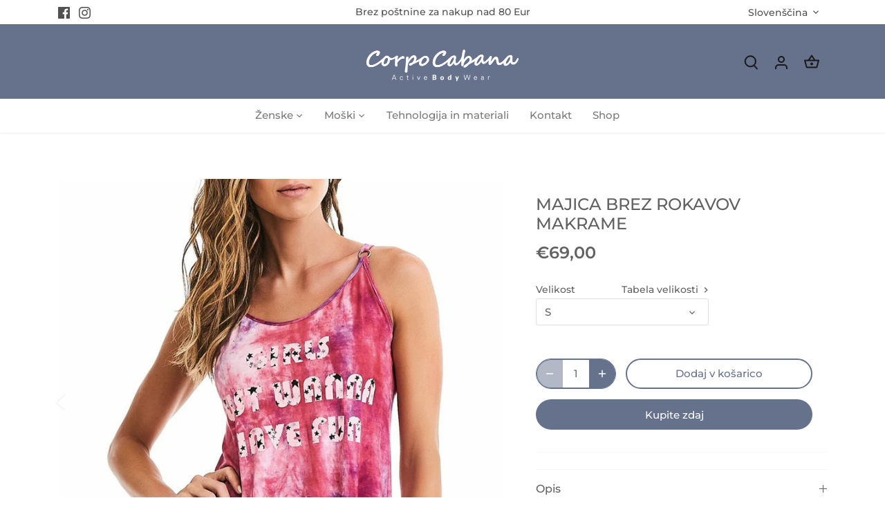

--- FILE ---
content_type: text/html; charset=utf-8
request_url: https://corpocabana.com/sl/products/zenska-sportna-majica-brez-rokavov-macrame
body_size: 28613
content:
<!doctype html>
<html class="no-js" lang="sl">
<head>
  <!-- Canopy 5.0.0 -->

  <meta charset="utf-8" />
<meta name="viewport" content="width=device-width,initial-scale=1.0" />
<meta http-equiv="X-UA-Compatible" content="IE=edge">

<link rel="preconnect" href="https://cdn.shopify.com" crossorigin>
<link rel="preconnect" href="https://fonts.shopify.com" crossorigin>
<link rel="preconnect" href="https://monorail-edge.shopifysvc.com"><link rel="preload" as="font" href="//corpocabana.com/cdn/fonts/montserrat/montserrat_n5.07ef3781d9c78c8b93c98419da7ad4fbeebb6635.woff2" type="font/woff2" crossorigin><link rel="preload" as="font" href="//corpocabana.com/cdn/fonts/montserrat/montserrat_n5.07ef3781d9c78c8b93c98419da7ad4fbeebb6635.woff2" type="font/woff2" crossorigin><link rel="preload" as="font" href="//corpocabana.com/cdn/fonts/montserrat/montserrat_n6.1326b3e84230700ef15b3a29fb520639977513e0.woff2" type="font/woff2" crossorigin><link rel="preload" as="font" href="//corpocabana.com/cdn/fonts/montserrat/montserrat_n6.1326b3e84230700ef15b3a29fb520639977513e0.woff2" type="font/woff2" crossorigin><link rel="preload" href="//corpocabana.com/cdn/shop/t/5/assets/vendor.min.js?v=137803223016851922661685009203" as="script">
<link rel="preload" href="//corpocabana.com/cdn/shop/t/5/assets/theme.js?v=35342356627699016721685009203" as="script"><link rel="canonical" href="https://corpocabana.com/sl/products/zenska-sportna-majica-brez-rokavov-macrame" /><link rel="icon" href="//corpocabana.com/cdn/shop/files/B1.png?crop=center&height=48&v=1711709584&width=48" type="image/png"><meta name="description" content=" Ženska športna majica Macrame je narejena iz zelo mehke, prijetne in obstojne viskoze. Primerna za šport in prosti čas namenjena vsem, ki se rade počutite udobno in elegantno pred, med in po vadbi izjemno ženstven model s posebnim hrbtnim izrezom prepletene vrvice na hrbtu bodo poskrbele za eleganco, stil in popolno u">

  <meta name="theme-color" content="#66718c">

  <title>
    Majica brez rokavov Makrame &ndash; corpocabana-main
  </title>

  <meta property="og:site_name" content="corpocabana-main">
<meta property="og:url" content="https://corpocabana.com/sl/products/zenska-sportna-majica-brez-rokavov-macrame">
<meta property="og:title" content="Majica brez rokavov Makrame">
<meta property="og:type" content="product">
<meta property="og:description" content=" Ženska športna majica Macrame je narejena iz zelo mehke, prijetne in obstojne viskoze. Primerna za šport in prosti čas namenjena vsem, ki se rade počutite udobno in elegantno pred, med in po vadbi izjemno ženstven model s posebnim hrbtnim izrezom prepletene vrvice na hrbtu bodo poskrbele za eleganco, stil in popolno u"><meta property="og:image" content="http://corpocabana.com/cdn/shop/products/products-9325_12_1200x1200.jpg?v=1679989512">
  <meta property="og:image:secure_url" content="https://corpocabana.com/cdn/shop/products/products-9325_12_1200x1200.jpg?v=1679989512">
  <meta property="og:image:width" content="1000">
  <meta property="og:image:height" content="1000"><meta property="og:price:amount" content="69,00">
  <meta property="og:price:currency" content="EUR"><meta name="twitter:card" content="summary_large_image">
<meta name="twitter:title" content="Majica brez rokavov Makrame">
<meta name="twitter:description" content=" Ženska športna majica Macrame je narejena iz zelo mehke, prijetne in obstojne viskoze. Primerna za šport in prosti čas namenjena vsem, ki se rade počutite udobno in elegantno pred, med in po vadbi izjemno ženstven model s posebnim hrbtnim izrezom prepletene vrvice na hrbtu bodo poskrbele za eleganco, stil in popolno u">

<style>
    @font-face {
  font-family: Montserrat;
  font-weight: 500;
  font-style: normal;
  font-display: fallback;
  src: url("//corpocabana.com/cdn/fonts/montserrat/montserrat_n5.07ef3781d9c78c8b93c98419da7ad4fbeebb6635.woff2") format("woff2"),
       url("//corpocabana.com/cdn/fonts/montserrat/montserrat_n5.adf9b4bd8b0e4f55a0b203cdd84512667e0d5e4d.woff") format("woff");
}

    @font-face {
  font-family: Montserrat;
  font-weight: 700;
  font-style: normal;
  font-display: fallback;
  src: url("//corpocabana.com/cdn/fonts/montserrat/montserrat_n7.3c434e22befd5c18a6b4afadb1e3d77c128c7939.woff2") format("woff2"),
       url("//corpocabana.com/cdn/fonts/montserrat/montserrat_n7.5d9fa6e2cae713c8fb539a9876489d86207fe957.woff") format("woff");
}

    @font-face {
  font-family: Montserrat;
  font-weight: 500;
  font-style: normal;
  font-display: fallback;
  src: url("//corpocabana.com/cdn/fonts/montserrat/montserrat_n5.07ef3781d9c78c8b93c98419da7ad4fbeebb6635.woff2") format("woff2"),
       url("//corpocabana.com/cdn/fonts/montserrat/montserrat_n5.adf9b4bd8b0e4f55a0b203cdd84512667e0d5e4d.woff") format("woff");
}

    @font-face {
  font-family: Montserrat;
  font-weight: 500;
  font-style: italic;
  font-display: fallback;
  src: url("//corpocabana.com/cdn/fonts/montserrat/montserrat_i5.d3a783eb0cc26f2fda1e99d1dfec3ebaea1dc164.woff2") format("woff2"),
       url("//corpocabana.com/cdn/fonts/montserrat/montserrat_i5.76d414ea3d56bb79ef992a9c62dce2e9063bc062.woff") format("woff");
}

    @font-face {
  font-family: Montserrat;
  font-weight: 700;
  font-style: italic;
  font-display: fallback;
  src: url("//corpocabana.com/cdn/fonts/montserrat/montserrat_i7.a0d4a463df4f146567d871890ffb3c80408e7732.woff2") format("woff2"),
       url("//corpocabana.com/cdn/fonts/montserrat/montserrat_i7.f6ec9f2a0681acc6f8152c40921d2a4d2e1a2c78.woff") format("woff");
}

    @font-face {
  font-family: Montserrat;
  font-weight: 600;
  font-style: normal;
  font-display: fallback;
  src: url("//corpocabana.com/cdn/fonts/montserrat/montserrat_n6.1326b3e84230700ef15b3a29fb520639977513e0.woff2") format("woff2"),
       url("//corpocabana.com/cdn/fonts/montserrat/montserrat_n6.652f051080eb14192330daceed8cd53dfdc5ead9.woff") format("woff");
}

    @font-face {
  font-family: Montserrat;
  font-weight: 600;
  font-style: normal;
  font-display: fallback;
  src: url("//corpocabana.com/cdn/fonts/montserrat/montserrat_n6.1326b3e84230700ef15b3a29fb520639977513e0.woff2") format("woff2"),
       url("//corpocabana.com/cdn/fonts/montserrat/montserrat_n6.652f051080eb14192330daceed8cd53dfdc5ead9.woff") format("woff");
}

    @font-face {
  font-family: Montserrat;
  font-weight: 500;
  font-style: normal;
  font-display: fallback;
  src: url("//corpocabana.com/cdn/fonts/montserrat/montserrat_n5.07ef3781d9c78c8b93c98419da7ad4fbeebb6635.woff2") format("woff2"),
       url("//corpocabana.com/cdn/fonts/montserrat/montserrat_n5.adf9b4bd8b0e4f55a0b203cdd84512667e0d5e4d.woff") format("woff");
}

    @font-face {
  font-family: Montserrat;
  font-weight: 600;
  font-style: normal;
  font-display: fallback;
  src: url("//corpocabana.com/cdn/fonts/montserrat/montserrat_n6.1326b3e84230700ef15b3a29fb520639977513e0.woff2") format("woff2"),
       url("//corpocabana.com/cdn/fonts/montserrat/montserrat_n6.652f051080eb14192330daceed8cd53dfdc5ead9.woff") format("woff");
}

  </style>

  <link href="//corpocabana.com/cdn/shop/t/5/assets/styles.css?v=57586025842613784051685009225" rel="stylesheet" type="text/css" media="all" />

  <script>
    document.documentElement.className = document.documentElement.className.replace('no-js', 'js');
    window.theme = window.theme || {};
    
    theme.money_format_with_code_preference = "€{{amount_with_comma_separator}}";
    
    theme.money_format = "€{{amount_with_comma_separator}}";
    theme.customerIsLoggedIn = false;

    
      theme.shippingCalcMoneyFormat = "€{{amount_with_comma_separator}}";
    

    theme.strings = {
      previous: "Prejšnja",
      next: "Naslednji",
      close: "Zapri",
      addressError: "Napaka pri iskanju tega naslova",
      addressNoResults: "Za ta naslov ni rezultatov",
      addressQueryLimit: "Presegli ste omejitev uporabe Googlovega API-ja. Razmislite o nadgradnji na \u003ca href=\"https:\/\/developers.google.com\/maps\/premium\/usage-limits\"\u003ePremium načrt\u003c\/a\u003e .",
      authError: "Pri preverjanju pristnosti vašega ključa API za Google Zemljevide je prišlo do težave.",
      shippingCalcSubmitButton: "Izračunaj poštnino",
      shippingCalcSubmitButtonDisabled: "Izračun ...",
      infiniteScrollCollectionLoading: "Nalaganje več elementov ...",
      infiniteScrollCollectionFinishedMsg : "Ni več artiklov",
      infiniteScrollBlogLoading: "Nalaganje več člankov ...",
      infiniteScrollBlogFinishedMsg : "Nič več člankov",
      blogsShowTags: "Pokaži oznake",
      priceNonExistent: "Ni na voljo",
      buttonDefault: "Dodaj v košarico",
      buttonNoStock: "Ni na zalogi",
      buttonNoVariant: "Ni na voljo",
      unitPriceSeparator: "\/",
      onlyXLeft: "[[ quantity ]] na zalogi",
      productAddingToCart: "Dodajanje",
      productAddedToCart: "Dodano",
      quickbuyAdded: "Dodano v košarico",
      cartSummary: "Poglej košarico",
      cartContinue: "Nadaljuj z nakupovanjem",
      colorBoxPrevious: "Prejšnji",
      colorBoxNext: "Naslednji",
      colorBoxClose: "Zapri",
      imageSlider: "Drsnik za slike",
      confirmEmptyCart: "Ste prepričani, da želite izprazniti košarico?",
      inYourCart: "V vaši košarici",
      removeFromCart: "Odstrani iz košarice",
      clearAll: "Počisti vse",
      layout_live_search_see_all: "Oglejte si vse rezultate",
      general_quick_search_pages: "Strani",
      general_quick_search_no_results: "Žal nismo mogli najti nobenega rezultata",
      products_labels_sold_out: "Razprodano",
      products_labels_sale: "V akciji",
      maximumQuantity: "V košarici imate lahko le [quantity]",
      fullDetails: "Vse podrobnosti",
      cartConfirmRemove: "Ali ste prepričani, da želite odstraniti ta element?"
    };

    theme.routes = {
      root_url: '/sl',
      account_url: '/sl/account',
      account_login_url: 'https://shopify.com/72790147389/account?locale=sl&region_country=SI',
      account_logout_url: '/sl/account/logout',
      account_recover_url: '/sl/account/recover',
      account_register_url: 'https://shopify.com/72790147389/account?locale=sl',
      account_addresses_url: '/sl/account/addresses',
      collections_url: '/sl/collections',
      all_products_collection_url: '/sl/collections/all',
      search_url: '/sl/search',
      cart_url: '/sl/cart',
      cart_add_url: '/sl/cart/add',
      cart_change_url: '/sl/cart/change',
      cart_clear_url: '/sl/cart/clear'
    };

    theme.scripts = {
      masonry: "\/\/corpocabana.com\/cdn\/shop\/t\/5\/assets\/masonry.v3.2.2.min.js?v=105873857886133394601685009203",
      jqueryInfiniteScroll: "\/\/corpocabana.com\/cdn\/shop\/t\/5\/assets\/jquery.infinitescroll.2.1.0.min.js?v=162864979201917639991685009203",
      underscore: "\/\/cdnjs.cloudflare.com\/ajax\/libs\/underscore.js\/1.6.0\/underscore-min.js",
      shopifyCommon: "\/\/corpocabana.com\/cdn\/shopifycloud\/storefront\/assets\/themes_support\/shopify_common-5f594365.js",
      jqueryCart: "\/\/corpocabana.com\/cdn\/shop\/t\/5\/assets\/shipping-calculator.v1.0.min.js?v=28654087271810100421685009203"
    };

    theme.settings = {
      cartType: "drawer-dynamic",
      openCartDrawerOnMob: true,
      quickBuyType: "hover",
      superscriptDecimals: false,
      currencyCodeEnabled: false
    }
  </script><style data-shopify>
[data-value="Svetlo Vijola"] { --swatch-background-color:#EE82EE}[data-value="Vijola"] { --swatch-background-color:#800080}[data-value="Temno Vijola"] { --swatch-background-color:#4B0150}[data-value="Svetlo Siva"] { --swatch-background-color:#D3D3D3}[data-value="Temno Siva"] { --swatch-background-color:#625D5D}[data-value="Modra"] { --swatch-background-color:#0000FF}[data-value="Temno Modra"] { --swatch-background-color:#0000A0}[data-value="Nočno Modra"] { --swatch-background-color:#151B54}[data-value="Indigo Modra"] { --swatch-background-color:#4B0082}[data-value="Ciklamna"] { --swatch-background-color:#FF00FF}[data-value="Temno Roza"] { --swatch-background-color:#E75480}[data-value="Roza Vijola"] { --swatch-background-color:#CA226B}[data-value="Roza"] { --swatch-background-color:#FFC0CB}[data-value="Breskev"] { --swatch-background-color:#FFE5B4}[data-value="Beige"] { --swatch-background-color:#F5F5DC}[data-value="Oranžna"] { --swatch-background-color:#FFA500}[data-value="Turkiz"] { --swatch-background-color:#40E0D0}[data-value="Sivka"] { --swatch-background-color:#E6E6FA}[data-value="Zeleno Rumena"] { --swatch-background-color:#ADFF2F}[data-value="Rumena"] { --swatch-background-color:#FFFF00}[data-value="Dimno Siva"] { --swatch-background-color:#726E6D}[data-value="Temno Beige"] { --swatch-background-color:#9F8C76}[data-value="Lila"] { --swatch-background-color:#C8A2C8}[data-value="Črna"] { --swatch-background-color:#000000}[data-value="Svetlo Modra"] { --swatch-background-color:#ADD8E6}[data-value="Deep Pink"] { --swatch-background-color:#FF1493}[data-value="Rdeča"] { --swatch-background-color:#FF0000}[data-value="Losos"] { --swatch-background-color:#FA8072}[data-value="Temno Cyan"] { --swatch-background-color:#008B8B}[data-value="Svetlo Oranžna"] { --swatch-background-color:#FED8B1}[data-value="Temna Limeta"] { --swatch-background-color:#41A317}[data-value="Violet Rdeča"] { --swatch-background-color:#F6358A}[data-value="Vinsko Rdeča"] { --swatch-background-color:#990012}[data-value="Rdeča Češnja"] { --swatch-background-color:#C24641}[data-value="Oker Oranžna"] { --swatch-background-color:#E66C2C}[data-value="Sliva"] { --swatch-background-color:#7d0541}[data-value="Mango"] { --swatch-background-color:#FF8040}[data-value="Vojaško Zelena"] { --swatch-background-color:#4B5320}[data-value="Kadet Modra"] { --swatch-background-color:#5F9EA0}[data-value="Kavna Rjava"] { --swatch-background-color:#5C3317}</style>
<script>window.performance && window.performance.mark && window.performance.mark('shopify.content_for_header.start');</script><meta name="facebook-domain-verification" content="icdt124wo6cm4otuty54z4njwm3q0f">
<meta name="google-site-verification" content="RfYH521T-ek_o30qfyo0SbMY16lQD7tnOPX9oyFHeDA">
<meta id="shopify-digital-wallet" name="shopify-digital-wallet" content="/72790147389/digital_wallets/dialog">
<meta name="shopify-checkout-api-token" content="93b45b8e167c6a43724e430bb42333d3">
<meta id="in-context-paypal-metadata" data-shop-id="72790147389" data-venmo-supported="false" data-environment="production" data-locale="en_US" data-paypal-v4="true" data-currency="EUR">
<link rel="alternate" hreflang="x-default" href="https://corpocabana.com/products/regata-macrame">
<link rel="alternate" hreflang="en" href="https://corpocabana.com/products/regata-macrame">
<link rel="alternate" hreflang="sl" href="https://corpocabana.com/sl/products/zenska-sportna-majica-brez-rokavov-macrame">
<link rel="alternate" type="application/json+oembed" href="https://corpocabana.com/sl/products/zenska-sportna-majica-brez-rokavov-macrame.oembed">
<script async="async" src="/checkouts/internal/preloads.js?locale=sl-SI"></script>
<script id="shopify-features" type="application/json">{"accessToken":"93b45b8e167c6a43724e430bb42333d3","betas":["rich-media-storefront-analytics"],"domain":"corpocabana.com","predictiveSearch":true,"shopId":72790147389,"locale":"sl"}</script>
<script>var Shopify = Shopify || {};
Shopify.shop = "corpocabana-main.myshopify.com";
Shopify.locale = "sl";
Shopify.currency = {"active":"EUR","rate":"1.0"};
Shopify.country = "SI";
Shopify.theme = {"name":"Updated copy of Canopy","id":149589066060,"schema_name":"Canopy","schema_version":"5.0.0","theme_store_id":732,"role":"main"};
Shopify.theme.handle = "null";
Shopify.theme.style = {"id":null,"handle":null};
Shopify.cdnHost = "corpocabana.com/cdn";
Shopify.routes = Shopify.routes || {};
Shopify.routes.root = "/sl/";</script>
<script type="module">!function(o){(o.Shopify=o.Shopify||{}).modules=!0}(window);</script>
<script>!function(o){function n(){var o=[];function n(){o.push(Array.prototype.slice.apply(arguments))}return n.q=o,n}var t=o.Shopify=o.Shopify||{};t.loadFeatures=n(),t.autoloadFeatures=n()}(window);</script>
<script id="shop-js-analytics" type="application/json">{"pageType":"product"}</script>
<script defer="defer" async type="module" src="//corpocabana.com/cdn/shopifycloud/shop-js/modules/v2/client.init-shop-cart-sync_C5BV16lS.en.esm.js"></script>
<script defer="defer" async type="module" src="//corpocabana.com/cdn/shopifycloud/shop-js/modules/v2/chunk.common_CygWptCX.esm.js"></script>
<script type="module">
  await import("//corpocabana.com/cdn/shopifycloud/shop-js/modules/v2/client.init-shop-cart-sync_C5BV16lS.en.esm.js");
await import("//corpocabana.com/cdn/shopifycloud/shop-js/modules/v2/chunk.common_CygWptCX.esm.js");

  window.Shopify.SignInWithShop?.initShopCartSync?.({"fedCMEnabled":true,"windoidEnabled":true});

</script>
<script>(function() {
  var isLoaded = false;
  function asyncLoad() {
    if (isLoaded) return;
    isLoaded = true;
    var urls = ["https:\/\/cdn.app.sirge.com\/v1\/check.js?business_id=7afe7a22-d200-4454-9bd0-b6a8d68992f5\u0026shop=corpocabana-main.myshopify.com"];
    for (var i = 0; i < urls.length; i++) {
      var s = document.createElement('script');
      s.type = 'text/javascript';
      s.async = true;
      s.src = urls[i];
      var x = document.getElementsByTagName('script')[0];
      x.parentNode.insertBefore(s, x);
    }
  };
  if(window.attachEvent) {
    window.attachEvent('onload', asyncLoad);
  } else {
    window.addEventListener('load', asyncLoad, false);
  }
})();</script>
<script id="__st">var __st={"a":72790147389,"offset":3600,"reqid":"db78d976-8c4b-4e20-9584-ac07722d2e2a-1768764690","pageurl":"corpocabana.com\/sl\/products\/zenska-sportna-majica-brez-rokavov-macrame","u":"71a95d666efb","p":"product","rtyp":"product","rid":8203905564989};</script>
<script>window.ShopifyPaypalV4VisibilityTracking = true;</script>
<script id="captcha-bootstrap">!function(){'use strict';const t='contact',e='account',n='new_comment',o=[[t,t],['blogs',n],['comments',n],[t,'customer']],c=[[e,'customer_login'],[e,'guest_login'],[e,'recover_customer_password'],[e,'create_customer']],r=t=>t.map((([t,e])=>`form[action*='/${t}']:not([data-nocaptcha='true']) input[name='form_type'][value='${e}']`)).join(','),a=t=>()=>t?[...document.querySelectorAll(t)].map((t=>t.form)):[];function s(){const t=[...o],e=r(t);return a(e)}const i='password',u='form_key',d=['recaptcha-v3-token','g-recaptcha-response','h-captcha-response',i],f=()=>{try{return window.sessionStorage}catch{return}},m='__shopify_v',_=t=>t.elements[u];function p(t,e,n=!1){try{const o=window.sessionStorage,c=JSON.parse(o.getItem(e)),{data:r}=function(t){const{data:e,action:n}=t;return t[m]||n?{data:e,action:n}:{data:t,action:n}}(c);for(const[e,n]of Object.entries(r))t.elements[e]&&(t.elements[e].value=n);n&&o.removeItem(e)}catch(o){console.error('form repopulation failed',{error:o})}}const l='form_type',E='cptcha';function T(t){t.dataset[E]=!0}const w=window,h=w.document,L='Shopify',v='ce_forms',y='captcha';let A=!1;((t,e)=>{const n=(g='f06e6c50-85a8-45c8-87d0-21a2b65856fe',I='https://cdn.shopify.com/shopifycloud/storefront-forms-hcaptcha/ce_storefront_forms_captcha_hcaptcha.v1.5.2.iife.js',D={infoText:'Zaščiteno s hCaptcha',privacyText:'Zasebnost',termsText:'Pogoji'},(t,e,n)=>{const o=w[L][v],c=o.bindForm;if(c)return c(t,g,e,D).then(n);var r;o.q.push([[t,g,e,D],n]),r=I,A||(h.body.append(Object.assign(h.createElement('script'),{id:'captcha-provider',async:!0,src:r})),A=!0)});var g,I,D;w[L]=w[L]||{},w[L][v]=w[L][v]||{},w[L][v].q=[],w[L][y]=w[L][y]||{},w[L][y].protect=function(t,e){n(t,void 0,e),T(t)},Object.freeze(w[L][y]),function(t,e,n,w,h,L){const[v,y,A,g]=function(t,e,n){const i=e?o:[],u=t?c:[],d=[...i,...u],f=r(d),m=r(i),_=r(d.filter((([t,e])=>n.includes(e))));return[a(f),a(m),a(_),s()]}(w,h,L),I=t=>{const e=t.target;return e instanceof HTMLFormElement?e:e&&e.form},D=t=>v().includes(t);t.addEventListener('submit',(t=>{const e=I(t);if(!e)return;const n=D(e)&&!e.dataset.hcaptchaBound&&!e.dataset.recaptchaBound,o=_(e),c=g().includes(e)&&(!o||!o.value);(n||c)&&t.preventDefault(),c&&!n&&(function(t){try{if(!f())return;!function(t){const e=f();if(!e)return;const n=_(t);if(!n)return;const o=n.value;o&&e.removeItem(o)}(t);const e=Array.from(Array(32),(()=>Math.random().toString(36)[2])).join('');!function(t,e){_(t)||t.append(Object.assign(document.createElement('input'),{type:'hidden',name:u})),t.elements[u].value=e}(t,e),function(t,e){const n=f();if(!n)return;const o=[...t.querySelectorAll(`input[type='${i}']`)].map((({name:t})=>t)),c=[...d,...o],r={};for(const[a,s]of new FormData(t).entries())c.includes(a)||(r[a]=s);n.setItem(e,JSON.stringify({[m]:1,action:t.action,data:r}))}(t,e)}catch(e){console.error('failed to persist form',e)}}(e),e.submit())}));const S=(t,e)=>{t&&!t.dataset[E]&&(n(t,e.some((e=>e===t))),T(t))};for(const o of['focusin','change'])t.addEventListener(o,(t=>{const e=I(t);D(e)&&S(e,y())}));const B=e.get('form_key'),M=e.get(l),P=B&&M;t.addEventListener('DOMContentLoaded',(()=>{const t=y();if(P)for(const e of t)e.elements[l].value===M&&p(e,B);[...new Set([...A(),...v().filter((t=>'true'===t.dataset.shopifyCaptcha))])].forEach((e=>S(e,t)))}))}(h,new URLSearchParams(w.location.search),n,t,e,['guest_login'])})(!0,!0)}();</script>
<script integrity="sha256-4kQ18oKyAcykRKYeNunJcIwy7WH5gtpwJnB7kiuLZ1E=" data-source-attribution="shopify.loadfeatures" defer="defer" src="//corpocabana.com/cdn/shopifycloud/storefront/assets/storefront/load_feature-a0a9edcb.js" crossorigin="anonymous"></script>
<script data-source-attribution="shopify.dynamic_checkout.dynamic.init">var Shopify=Shopify||{};Shopify.PaymentButton=Shopify.PaymentButton||{isStorefrontPortableWallets:!0,init:function(){window.Shopify.PaymentButton.init=function(){};var t=document.createElement("script");t.src="https://corpocabana.com/cdn/shopifycloud/portable-wallets/latest/portable-wallets.sl.js",t.type="module",document.head.appendChild(t)}};
</script>
<script data-source-attribution="shopify.dynamic_checkout.buyer_consent">
  function portableWalletsHideBuyerConsent(e){var t=document.getElementById("shopify-buyer-consent"),n=document.getElementById("shopify-subscription-policy-button");t&&n&&(t.classList.add("hidden"),t.setAttribute("aria-hidden","true"),n.removeEventListener("click",e))}function portableWalletsShowBuyerConsent(e){var t=document.getElementById("shopify-buyer-consent"),n=document.getElementById("shopify-subscription-policy-button");t&&n&&(t.classList.remove("hidden"),t.removeAttribute("aria-hidden"),n.addEventListener("click",e))}window.Shopify?.PaymentButton&&(window.Shopify.PaymentButton.hideBuyerConsent=portableWalletsHideBuyerConsent,window.Shopify.PaymentButton.showBuyerConsent=portableWalletsShowBuyerConsent);
</script>
<script>
  function portableWalletsCleanup(e){e&&e.src&&console.error("Failed to load portable wallets script "+e.src);var t=document.querySelectorAll("shopify-accelerated-checkout .shopify-payment-button__skeleton, shopify-accelerated-checkout-cart .wallet-cart-button__skeleton"),e=document.getElementById("shopify-buyer-consent");for(let e=0;e<t.length;e++)t[e].remove();e&&e.remove()}function portableWalletsNotLoadedAsModule(e){e instanceof ErrorEvent&&"string"==typeof e.message&&e.message.includes("import.meta")&&"string"==typeof e.filename&&e.filename.includes("portable-wallets")&&(window.removeEventListener("error",portableWalletsNotLoadedAsModule),window.Shopify.PaymentButton.failedToLoad=e,"loading"===document.readyState?document.addEventListener("DOMContentLoaded",window.Shopify.PaymentButton.init):window.Shopify.PaymentButton.init())}window.addEventListener("error",portableWalletsNotLoadedAsModule);
</script>

<script type="module" src="https://corpocabana.com/cdn/shopifycloud/portable-wallets/latest/portable-wallets.sl.js" onError="portableWalletsCleanup(this)" crossorigin="anonymous"></script>
<script nomodule>
  document.addEventListener("DOMContentLoaded", portableWalletsCleanup);
</script>

<link id="shopify-accelerated-checkout-styles" rel="stylesheet" media="screen" href="https://corpocabana.com/cdn/shopifycloud/portable-wallets/latest/accelerated-checkout-backwards-compat.css" crossorigin="anonymous">
<style id="shopify-accelerated-checkout-cart">
        #shopify-buyer-consent {
  margin-top: 1em;
  display: inline-block;
  width: 100%;
}

#shopify-buyer-consent.hidden {
  display: none;
}

#shopify-subscription-policy-button {
  background: none;
  border: none;
  padding: 0;
  text-decoration: underline;
  font-size: inherit;
  cursor: pointer;
}

#shopify-subscription-policy-button::before {
  box-shadow: none;
}

      </style>

<script>window.performance && window.performance.mark && window.performance.mark('shopify.content_for_header.end');</script>
<link href="https://monorail-edge.shopifysvc.com" rel="dns-prefetch">
<script>(function(){if ("sendBeacon" in navigator && "performance" in window) {try {var session_token_from_headers = performance.getEntriesByType('navigation')[0].serverTiming.find(x => x.name == '_s').description;} catch {var session_token_from_headers = undefined;}var session_cookie_matches = document.cookie.match(/_shopify_s=([^;]*)/);var session_token_from_cookie = session_cookie_matches && session_cookie_matches.length === 2 ? session_cookie_matches[1] : "";var session_token = session_token_from_headers || session_token_from_cookie || "";function handle_abandonment_event(e) {var entries = performance.getEntries().filter(function(entry) {return /monorail-edge.shopifysvc.com/.test(entry.name);});if (!window.abandonment_tracked && entries.length === 0) {window.abandonment_tracked = true;var currentMs = Date.now();var navigation_start = performance.timing.navigationStart;var payload = {shop_id: 72790147389,url: window.location.href,navigation_start,duration: currentMs - navigation_start,session_token,page_type: "product"};window.navigator.sendBeacon("https://monorail-edge.shopifysvc.com/v1/produce", JSON.stringify({schema_id: "online_store_buyer_site_abandonment/1.1",payload: payload,metadata: {event_created_at_ms: currentMs,event_sent_at_ms: currentMs}}));}}window.addEventListener('pagehide', handle_abandonment_event);}}());</script>
<script id="web-pixels-manager-setup">(function e(e,d,r,n,o){if(void 0===o&&(o={}),!Boolean(null===(a=null===(i=window.Shopify)||void 0===i?void 0:i.analytics)||void 0===a?void 0:a.replayQueue)){var i,a;window.Shopify=window.Shopify||{};var t=window.Shopify;t.analytics=t.analytics||{};var s=t.analytics;s.replayQueue=[],s.publish=function(e,d,r){return s.replayQueue.push([e,d,r]),!0};try{self.performance.mark("wpm:start")}catch(e){}var l=function(){var e={modern:/Edge?\/(1{2}[4-9]|1[2-9]\d|[2-9]\d{2}|\d{4,})\.\d+(\.\d+|)|Firefox\/(1{2}[4-9]|1[2-9]\d|[2-9]\d{2}|\d{4,})\.\d+(\.\d+|)|Chrom(ium|e)\/(9{2}|\d{3,})\.\d+(\.\d+|)|(Maci|X1{2}).+ Version\/(15\.\d+|(1[6-9]|[2-9]\d|\d{3,})\.\d+)([,.]\d+|)( \(\w+\)|)( Mobile\/\w+|) Safari\/|Chrome.+OPR\/(9{2}|\d{3,})\.\d+\.\d+|(CPU[ +]OS|iPhone[ +]OS|CPU[ +]iPhone|CPU IPhone OS|CPU iPad OS)[ +]+(15[._]\d+|(1[6-9]|[2-9]\d|\d{3,})[._]\d+)([._]\d+|)|Android:?[ /-](13[3-9]|1[4-9]\d|[2-9]\d{2}|\d{4,})(\.\d+|)(\.\d+|)|Android.+Firefox\/(13[5-9]|1[4-9]\d|[2-9]\d{2}|\d{4,})\.\d+(\.\d+|)|Android.+Chrom(ium|e)\/(13[3-9]|1[4-9]\d|[2-9]\d{2}|\d{4,})\.\d+(\.\d+|)|SamsungBrowser\/([2-9]\d|\d{3,})\.\d+/,legacy:/Edge?\/(1[6-9]|[2-9]\d|\d{3,})\.\d+(\.\d+|)|Firefox\/(5[4-9]|[6-9]\d|\d{3,})\.\d+(\.\d+|)|Chrom(ium|e)\/(5[1-9]|[6-9]\d|\d{3,})\.\d+(\.\d+|)([\d.]+$|.*Safari\/(?![\d.]+ Edge\/[\d.]+$))|(Maci|X1{2}).+ Version\/(10\.\d+|(1[1-9]|[2-9]\d|\d{3,})\.\d+)([,.]\d+|)( \(\w+\)|)( Mobile\/\w+|) Safari\/|Chrome.+OPR\/(3[89]|[4-9]\d|\d{3,})\.\d+\.\d+|(CPU[ +]OS|iPhone[ +]OS|CPU[ +]iPhone|CPU IPhone OS|CPU iPad OS)[ +]+(10[._]\d+|(1[1-9]|[2-9]\d|\d{3,})[._]\d+)([._]\d+|)|Android:?[ /-](13[3-9]|1[4-9]\d|[2-9]\d{2}|\d{4,})(\.\d+|)(\.\d+|)|Mobile Safari.+OPR\/([89]\d|\d{3,})\.\d+\.\d+|Android.+Firefox\/(13[5-9]|1[4-9]\d|[2-9]\d{2}|\d{4,})\.\d+(\.\d+|)|Android.+Chrom(ium|e)\/(13[3-9]|1[4-9]\d|[2-9]\d{2}|\d{4,})\.\d+(\.\d+|)|Android.+(UC? ?Browser|UCWEB|U3)[ /]?(15\.([5-9]|\d{2,})|(1[6-9]|[2-9]\d|\d{3,})\.\d+)\.\d+|SamsungBrowser\/(5\.\d+|([6-9]|\d{2,})\.\d+)|Android.+MQ{2}Browser\/(14(\.(9|\d{2,})|)|(1[5-9]|[2-9]\d|\d{3,})(\.\d+|))(\.\d+|)|K[Aa][Ii]OS\/(3\.\d+|([4-9]|\d{2,})\.\d+)(\.\d+|)/},d=e.modern,r=e.legacy,n=navigator.userAgent;return n.match(d)?"modern":n.match(r)?"legacy":"unknown"}(),u="modern"===l?"modern":"legacy",c=(null!=n?n:{modern:"",legacy:""})[u],f=function(e){return[e.baseUrl,"/wpm","/b",e.hashVersion,"modern"===e.buildTarget?"m":"l",".js"].join("")}({baseUrl:d,hashVersion:r,buildTarget:u}),m=function(e){var d=e.version,r=e.bundleTarget,n=e.surface,o=e.pageUrl,i=e.monorailEndpoint;return{emit:function(e){var a=e.status,t=e.errorMsg,s=(new Date).getTime(),l=JSON.stringify({metadata:{event_sent_at_ms:s},events:[{schema_id:"web_pixels_manager_load/3.1",payload:{version:d,bundle_target:r,page_url:o,status:a,surface:n,error_msg:t},metadata:{event_created_at_ms:s}}]});if(!i)return console&&console.warn&&console.warn("[Web Pixels Manager] No Monorail endpoint provided, skipping logging."),!1;try{return self.navigator.sendBeacon.bind(self.navigator)(i,l)}catch(e){}var u=new XMLHttpRequest;try{return u.open("POST",i,!0),u.setRequestHeader("Content-Type","text/plain"),u.send(l),!0}catch(e){return console&&console.warn&&console.warn("[Web Pixels Manager] Got an unhandled error while logging to Monorail."),!1}}}}({version:r,bundleTarget:l,surface:e.surface,pageUrl:self.location.href,monorailEndpoint:e.monorailEndpoint});try{o.browserTarget=l,function(e){var d=e.src,r=e.async,n=void 0===r||r,o=e.onload,i=e.onerror,a=e.sri,t=e.scriptDataAttributes,s=void 0===t?{}:t,l=document.createElement("script"),u=document.querySelector("head"),c=document.querySelector("body");if(l.async=n,l.src=d,a&&(l.integrity=a,l.crossOrigin="anonymous"),s)for(var f in s)if(Object.prototype.hasOwnProperty.call(s,f))try{l.dataset[f]=s[f]}catch(e){}if(o&&l.addEventListener("load",o),i&&l.addEventListener("error",i),u)u.appendChild(l);else{if(!c)throw new Error("Did not find a head or body element to append the script");c.appendChild(l)}}({src:f,async:!0,onload:function(){if(!function(){var e,d;return Boolean(null===(d=null===(e=window.Shopify)||void 0===e?void 0:e.analytics)||void 0===d?void 0:d.initialized)}()){var d=window.webPixelsManager.init(e)||void 0;if(d){var r=window.Shopify.analytics;r.replayQueue.forEach((function(e){var r=e[0],n=e[1],o=e[2];d.publishCustomEvent(r,n,o)})),r.replayQueue=[],r.publish=d.publishCustomEvent,r.visitor=d.visitor,r.initialized=!0}}},onerror:function(){return m.emit({status:"failed",errorMsg:"".concat(f," has failed to load")})},sri:function(e){var d=/^sha384-[A-Za-z0-9+/=]+$/;return"string"==typeof e&&d.test(e)}(c)?c:"",scriptDataAttributes:o}),m.emit({status:"loading"})}catch(e){m.emit({status:"failed",errorMsg:(null==e?void 0:e.message)||"Unknown error"})}}})({shopId: 72790147389,storefrontBaseUrl: "https://corpocabana.com",extensionsBaseUrl: "https://extensions.shopifycdn.com/cdn/shopifycloud/web-pixels-manager",monorailEndpoint: "https://monorail-edge.shopifysvc.com/unstable/produce_batch",surface: "storefront-renderer",enabledBetaFlags: ["2dca8a86"],webPixelsConfigList: [{"id":"1000309068","configuration":"{\"config\":\"{\\\"pixel_id\\\":\\\"G-3K6KS5LWFT\\\",\\\"target_country\\\":\\\"SI\\\",\\\"gtag_events\\\":[{\\\"type\\\":\\\"search\\\",\\\"action_label\\\":[\\\"G-3K6KS5LWFT\\\",\\\"AW-794769737\\\/gWskCOSHpPQYEMny_PoC\\\"]},{\\\"type\\\":\\\"begin_checkout\\\",\\\"action_label\\\":[\\\"G-3K6KS5LWFT\\\",\\\"AW-794769737\\\/DZuJCOqHpPQYEMny_PoC\\\"]},{\\\"type\\\":\\\"view_item\\\",\\\"action_label\\\":[\\\"G-3K6KS5LWFT\\\",\\\"AW-794769737\\\/0PHiCOGHpPQYEMny_PoC\\\",\\\"MC-4QDDBY659W\\\"]},{\\\"type\\\":\\\"purchase\\\",\\\"action_label\\\":[\\\"G-3K6KS5LWFT\\\",\\\"AW-794769737\\\/7TkKCNuHpPQYEMny_PoC\\\",\\\"MC-4QDDBY659W\\\"]},{\\\"type\\\":\\\"page_view\\\",\\\"action_label\\\":[\\\"G-3K6KS5LWFT\\\",\\\"AW-794769737\\\/tKEfCN6HpPQYEMny_PoC\\\",\\\"MC-4QDDBY659W\\\"]},{\\\"type\\\":\\\"add_payment_info\\\",\\\"action_label\\\":[\\\"G-3K6KS5LWFT\\\",\\\"AW-794769737\\\/fp6uCO2HpPQYEMny_PoC\\\"]},{\\\"type\\\":\\\"add_to_cart\\\",\\\"action_label\\\":[\\\"G-3K6KS5LWFT\\\",\\\"AW-794769737\\\/ElG6COeHpPQYEMny_PoC\\\"]}],\\\"enable_monitoring_mode\\\":false}\"}","eventPayloadVersion":"v1","runtimeContext":"OPEN","scriptVersion":"b2a88bafab3e21179ed38636efcd8a93","type":"APP","apiClientId":1780363,"privacyPurposes":[],"dataSharingAdjustments":{"protectedCustomerApprovalScopes":["read_customer_address","read_customer_email","read_customer_name","read_customer_personal_data","read_customer_phone"]}},{"id":"382468428","configuration":"{\"pixel_id\":\"1653304758299035\",\"pixel_type\":\"facebook_pixel\",\"metaapp_system_user_token\":\"-\"}","eventPayloadVersion":"v1","runtimeContext":"OPEN","scriptVersion":"ca16bc87fe92b6042fbaa3acc2fbdaa6","type":"APP","apiClientId":2329312,"privacyPurposes":["ANALYTICS","MARKETING","SALE_OF_DATA"],"dataSharingAdjustments":{"protectedCustomerApprovalScopes":["read_customer_address","read_customer_email","read_customer_name","read_customer_personal_data","read_customer_phone"]}},{"id":"shopify-app-pixel","configuration":"{}","eventPayloadVersion":"v1","runtimeContext":"STRICT","scriptVersion":"0450","apiClientId":"shopify-pixel","type":"APP","privacyPurposes":["ANALYTICS","MARKETING"]},{"id":"shopify-custom-pixel","eventPayloadVersion":"v1","runtimeContext":"LAX","scriptVersion":"0450","apiClientId":"shopify-pixel","type":"CUSTOM","privacyPurposes":["ANALYTICS","MARKETING"]}],isMerchantRequest: false,initData: {"shop":{"name":"corpocabana-main","paymentSettings":{"currencyCode":"EUR"},"myshopifyDomain":"corpocabana-main.myshopify.com","countryCode":"SI","storefrontUrl":"https:\/\/corpocabana.com\/sl"},"customer":null,"cart":null,"checkout":null,"productVariants":[{"price":{"amount":69.0,"currencyCode":"EUR"},"product":{"title":"Majica brez rokavov Makrame ","vendor":"corpocabana-main","id":"8203905564989","untranslatedTitle":"Majica brez rokavov Makrame ","url":"\/sl\/products\/zenska-sportna-majica-brez-rokavov-macrame","type":"Sleeveless and Tank Tops"},"id":"44906507239741","image":{"src":"\/\/corpocabana.com\/cdn\/shop\/products\/products-9325_12.jpg?v=1679989512"},"sku":"CB9325-M178-S","title":"S","untranslatedTitle":"S"},{"price":{"amount":69.0,"currencyCode":"EUR"},"product":{"title":"Majica brez rokavov Makrame ","vendor":"corpocabana-main","id":"8203905564989","untranslatedTitle":"Majica brez rokavov Makrame ","url":"\/sl\/products\/zenska-sportna-majica-brez-rokavov-macrame","type":"Sleeveless and Tank Tops"},"id":"44906500981053","image":{"src":"\/\/corpocabana.com\/cdn\/shop\/products\/products-9325_12.jpg?v=1679989512"},"sku":"CB9325-M178-M","title":"M","untranslatedTitle":"M"},{"price":{"amount":69.0,"currencyCode":"EUR"},"product":{"title":"Majica brez rokavov Makrame ","vendor":"corpocabana-main","id":"8203905564989","untranslatedTitle":"Majica brez rokavov Makrame ","url":"\/sl\/products\/zenska-sportna-majica-brez-rokavov-macrame","type":"Sleeveless and Tank Tops"},"id":"44906507272509","image":{"src":"\/\/corpocabana.com\/cdn\/shop\/products\/products-9325_12.jpg?v=1679989512"},"sku":"CB9325-M178-L","title":"L","untranslatedTitle":"L"}],"purchasingCompany":null},},"https://corpocabana.com/cdn","fcfee988w5aeb613cpc8e4bc33m6693e112",{"modern":"","legacy":""},{"shopId":"72790147389","storefrontBaseUrl":"https:\/\/corpocabana.com","extensionBaseUrl":"https:\/\/extensions.shopifycdn.com\/cdn\/shopifycloud\/web-pixels-manager","surface":"storefront-renderer","enabledBetaFlags":"[\"2dca8a86\"]","isMerchantRequest":"false","hashVersion":"fcfee988w5aeb613cpc8e4bc33m6693e112","publish":"custom","events":"[[\"page_viewed\",{}],[\"product_viewed\",{\"productVariant\":{\"price\":{\"amount\":69.0,\"currencyCode\":\"EUR\"},\"product\":{\"title\":\"Majica brez rokavov Makrame \",\"vendor\":\"corpocabana-main\",\"id\":\"8203905564989\",\"untranslatedTitle\":\"Majica brez rokavov Makrame \",\"url\":\"\/sl\/products\/zenska-sportna-majica-brez-rokavov-macrame\",\"type\":\"Sleeveless and Tank Tops\"},\"id\":\"44906507239741\",\"image\":{\"src\":\"\/\/corpocabana.com\/cdn\/shop\/products\/products-9325_12.jpg?v=1679989512\"},\"sku\":\"CB9325-M178-S\",\"title\":\"S\",\"untranslatedTitle\":\"S\"}}]]"});</script><script>
  window.ShopifyAnalytics = window.ShopifyAnalytics || {};
  window.ShopifyAnalytics.meta = window.ShopifyAnalytics.meta || {};
  window.ShopifyAnalytics.meta.currency = 'EUR';
  var meta = {"product":{"id":8203905564989,"gid":"gid:\/\/shopify\/Product\/8203905564989","vendor":"corpocabana-main","type":"Sleeveless and Tank Tops","handle":"zenska-sportna-majica-brez-rokavov-macrame","variants":[{"id":44906507239741,"price":6900,"name":"Majica brez rokavov Makrame  - S","public_title":"S","sku":"CB9325-M178-S"},{"id":44906500981053,"price":6900,"name":"Majica brez rokavov Makrame  - M","public_title":"M","sku":"CB9325-M178-M"},{"id":44906507272509,"price":6900,"name":"Majica brez rokavov Makrame  - L","public_title":"L","sku":"CB9325-M178-L"}],"remote":false},"page":{"pageType":"product","resourceType":"product","resourceId":8203905564989,"requestId":"db78d976-8c4b-4e20-9584-ac07722d2e2a-1768764690"}};
  for (var attr in meta) {
    window.ShopifyAnalytics.meta[attr] = meta[attr];
  }
</script>
<script class="analytics">
  (function () {
    var customDocumentWrite = function(content) {
      var jquery = null;

      if (window.jQuery) {
        jquery = window.jQuery;
      } else if (window.Checkout && window.Checkout.$) {
        jquery = window.Checkout.$;
      }

      if (jquery) {
        jquery('body').append(content);
      }
    };

    var hasLoggedConversion = function(token) {
      if (token) {
        return document.cookie.indexOf('loggedConversion=' + token) !== -1;
      }
      return false;
    }

    var setCookieIfConversion = function(token) {
      if (token) {
        var twoMonthsFromNow = new Date(Date.now());
        twoMonthsFromNow.setMonth(twoMonthsFromNow.getMonth() + 2);

        document.cookie = 'loggedConversion=' + token + '; expires=' + twoMonthsFromNow;
      }
    }

    var trekkie = window.ShopifyAnalytics.lib = window.trekkie = window.trekkie || [];
    if (trekkie.integrations) {
      return;
    }
    trekkie.methods = [
      'identify',
      'page',
      'ready',
      'track',
      'trackForm',
      'trackLink'
    ];
    trekkie.factory = function(method) {
      return function() {
        var args = Array.prototype.slice.call(arguments);
        args.unshift(method);
        trekkie.push(args);
        return trekkie;
      };
    };
    for (var i = 0; i < trekkie.methods.length; i++) {
      var key = trekkie.methods[i];
      trekkie[key] = trekkie.factory(key);
    }
    trekkie.load = function(config) {
      trekkie.config = config || {};
      trekkie.config.initialDocumentCookie = document.cookie;
      var first = document.getElementsByTagName('script')[0];
      var script = document.createElement('script');
      script.type = 'text/javascript';
      script.onerror = function(e) {
        var scriptFallback = document.createElement('script');
        scriptFallback.type = 'text/javascript';
        scriptFallback.onerror = function(error) {
                var Monorail = {
      produce: function produce(monorailDomain, schemaId, payload) {
        var currentMs = new Date().getTime();
        var event = {
          schema_id: schemaId,
          payload: payload,
          metadata: {
            event_created_at_ms: currentMs,
            event_sent_at_ms: currentMs
          }
        };
        return Monorail.sendRequest("https://" + monorailDomain + "/v1/produce", JSON.stringify(event));
      },
      sendRequest: function sendRequest(endpointUrl, payload) {
        // Try the sendBeacon API
        if (window && window.navigator && typeof window.navigator.sendBeacon === 'function' && typeof window.Blob === 'function' && !Monorail.isIos12()) {
          var blobData = new window.Blob([payload], {
            type: 'text/plain'
          });

          if (window.navigator.sendBeacon(endpointUrl, blobData)) {
            return true;
          } // sendBeacon was not successful

        } // XHR beacon

        var xhr = new XMLHttpRequest();

        try {
          xhr.open('POST', endpointUrl);
          xhr.setRequestHeader('Content-Type', 'text/plain');
          xhr.send(payload);
        } catch (e) {
          console.log(e);
        }

        return false;
      },
      isIos12: function isIos12() {
        return window.navigator.userAgent.lastIndexOf('iPhone; CPU iPhone OS 12_') !== -1 || window.navigator.userAgent.lastIndexOf('iPad; CPU OS 12_') !== -1;
      }
    };
    Monorail.produce('monorail-edge.shopifysvc.com',
      'trekkie_storefront_load_errors/1.1',
      {shop_id: 72790147389,
      theme_id: 149589066060,
      app_name: "storefront",
      context_url: window.location.href,
      source_url: "//corpocabana.com/cdn/s/trekkie.storefront.cd680fe47e6c39ca5d5df5f0a32d569bc48c0f27.min.js"});

        };
        scriptFallback.async = true;
        scriptFallback.src = '//corpocabana.com/cdn/s/trekkie.storefront.cd680fe47e6c39ca5d5df5f0a32d569bc48c0f27.min.js';
        first.parentNode.insertBefore(scriptFallback, first);
      };
      script.async = true;
      script.src = '//corpocabana.com/cdn/s/trekkie.storefront.cd680fe47e6c39ca5d5df5f0a32d569bc48c0f27.min.js';
      first.parentNode.insertBefore(script, first);
    };
    trekkie.load(
      {"Trekkie":{"appName":"storefront","development":false,"defaultAttributes":{"shopId":72790147389,"isMerchantRequest":null,"themeId":149589066060,"themeCityHash":"5681222396930013497","contentLanguage":"sl","currency":"EUR","eventMetadataId":"f8075577-0610-4de0-b87d-1473566b3c2c"},"isServerSideCookieWritingEnabled":true,"monorailRegion":"shop_domain","enabledBetaFlags":["65f19447"]},"Session Attribution":{},"S2S":{"facebookCapiEnabled":true,"source":"trekkie-storefront-renderer","apiClientId":580111}}
    );

    var loaded = false;
    trekkie.ready(function() {
      if (loaded) return;
      loaded = true;

      window.ShopifyAnalytics.lib = window.trekkie;

      var originalDocumentWrite = document.write;
      document.write = customDocumentWrite;
      try { window.ShopifyAnalytics.merchantGoogleAnalytics.call(this); } catch(error) {};
      document.write = originalDocumentWrite;

      window.ShopifyAnalytics.lib.page(null,{"pageType":"product","resourceType":"product","resourceId":8203905564989,"requestId":"db78d976-8c4b-4e20-9584-ac07722d2e2a-1768764690","shopifyEmitted":true});

      var match = window.location.pathname.match(/checkouts\/(.+)\/(thank_you|post_purchase)/)
      var token = match? match[1]: undefined;
      if (!hasLoggedConversion(token)) {
        setCookieIfConversion(token);
        window.ShopifyAnalytics.lib.track("Viewed Product",{"currency":"EUR","variantId":44906507239741,"productId":8203905564989,"productGid":"gid:\/\/shopify\/Product\/8203905564989","name":"Majica brez rokavov Makrame  - S","price":"69.00","sku":"CB9325-M178-S","brand":"corpocabana-main","variant":"S","category":"Sleeveless and Tank Tops","nonInteraction":true,"remote":false},undefined,undefined,{"shopifyEmitted":true});
      window.ShopifyAnalytics.lib.track("monorail:\/\/trekkie_storefront_viewed_product\/1.1",{"currency":"EUR","variantId":44906507239741,"productId":8203905564989,"productGid":"gid:\/\/shopify\/Product\/8203905564989","name":"Majica brez rokavov Makrame  - S","price":"69.00","sku":"CB9325-M178-S","brand":"corpocabana-main","variant":"S","category":"Sleeveless and Tank Tops","nonInteraction":true,"remote":false,"referer":"https:\/\/corpocabana.com\/sl\/products\/zenska-sportna-majica-brez-rokavov-macrame"});
      }
    });


        var eventsListenerScript = document.createElement('script');
        eventsListenerScript.async = true;
        eventsListenerScript.src = "//corpocabana.com/cdn/shopifycloud/storefront/assets/shop_events_listener-3da45d37.js";
        document.getElementsByTagName('head')[0].appendChild(eventsListenerScript);

})();</script>
<script
  defer
  src="https://corpocabana.com/cdn/shopifycloud/perf-kit/shopify-perf-kit-3.0.4.min.js"
  data-application="storefront-renderer"
  data-shop-id="72790147389"
  data-render-region="gcp-us-east1"
  data-page-type="product"
  data-theme-instance-id="149589066060"
  data-theme-name="Canopy"
  data-theme-version="5.0.0"
  data-monorail-region="shop_domain"
  data-resource-timing-sampling-rate="10"
  data-shs="true"
  data-shs-beacon="true"
  data-shs-export-with-fetch="true"
  data-shs-logs-sample-rate="1"
  data-shs-beacon-endpoint="https://corpocabana.com/api/collect"
></script>
</head><body class="template-product  "
      data-cc-animate-timeout="80">


  <script>
    document.body.classList.add("cc-animate-enabled");
  </script>


<a class="skip-link visually-hidden" href="#content">Preskoči na vsebino</a>

<div id="shopify-section-cart-drawer" class="shopify-section">
<div data-section-type="cart-drawer"><div id="cart-summary" class="cart-summary cart-summary--empty cart-summary--drawer-dynamic ">
    <div class="cart-summary__inner" aria-live="polite">
      <a class="cart-summary__close toggle-cart-summary" href="#">
        <svg fill="#000000" height="24" viewBox="0 0 24 24" width="24" xmlns="http://www.w3.org/2000/svg">
  <title>Left</title>
  <path d="M15.41 16.09l-4.58-4.59 4.58-4.59L14 5.5l-6 6 6 6z"/><path d="M0-.5h24v24H0z" fill="none"/>
</svg>
        <span class="beside-svg">Nadaljuj z nakupovanjem</span>
      </a>

      <div class="cart-summary__header cart-summary__section">
        <h5 class="cart-summary__title">Vaše naročilo</h5>
        
      </div>

      
        <div class="cart-summary__empty">
          <div class="cart-summary__section">
            <p>V košarici nimate artiklov</p>
          </div>
        </div>
      

      

      
        <div class="cart-summary__promo cart-summary__section border-top">
          <div class="cart-promo has-tint">
            

            

            
              <div class="image-overlay overlay">
                <div class="inner">
                  
                    <h5 class="cart-promo__heading">Napredovanje</h5>
                  
                  
                    <div class="cart-promo__subheading">Preberi več</div>
                  
                </div>
              </div>
            

            
          </div>
        </div>
      
    </div>
    <script type="application/json" id="LimitedCartJson">
      {
        "items": []
      }
    </script>
  </div><!-- /#cart-summary -->
</div>



</div>

<div id="page-wrap">
  <div id="page-wrap-inner">
    <a id="page-overlay" href="#" aria-controls="mobile-nav" aria-label="Zapri navigacijo"></a>

    <div id="page-wrap-content">
      <div id="shopify-section-announcement-bar" class="shopify-section section-announcement-bar"><div class="announcement-bar " data-cc-animate data-section-type="announcement-bar">
				<div class="container">
					<div class="announcement-bar__inner">
<div class="toolbar-social announcement-bar__spacer desktop-only">
									

  <div class="social-links ">
    <ul class="social-links__list">
      
      
        <li><a aria-label="Facebook" class="facebook" target="_blank" rel="noopener" href="https://www.facebook.com/corpocabana/"><svg width="48px" height="48px" viewBox="0 0 48 48" version="1.1" xmlns="http://www.w3.org/2000/svg" xmlns:xlink="http://www.w3.org/1999/xlink">
    <title>Facebook</title>
    <defs></defs>
    <g stroke="none" stroke-width="1" fill="none" fill-rule="evenodd">
        <g transform="translate(-325.000000, -295.000000)" fill="#000000">
            <path d="M350.638355,343 L327.649232,343 C326.185673,343 325,341.813592 325,340.350603 L325,297.649211 C325,296.18585 326.185859,295 327.649232,295 L370.350955,295 C371.813955,295 373,296.18585 373,297.649211 L373,340.350603 C373,341.813778 371.813769,343 370.350955,343 L358.119305,343 L358.119305,324.411755 L364.358521,324.411755 L365.292755,317.167586 L358.119305,317.167586 L358.119305,312.542641 C358.119305,310.445287 358.701712,309.01601 361.70929,309.01601 L365.545311,309.014333 L365.545311,302.535091 C364.881886,302.446808 362.604784,302.24957 359.955552,302.24957 C354.424834,302.24957 350.638355,305.625526 350.638355,311.825209 L350.638355,317.167586 L344.383122,317.167586 L344.383122,324.411755 L350.638355,324.411755 L350.638355,343 L350.638355,343 Z"></path>
        </g>
        <g transform="translate(-1417.000000, -472.000000)"></g>
    </g>
</svg></a></li>
      
      
        <li><a aria-label="Instagram" class="instagram" target="_blank" rel="noopener" href="https://www.instagram.com/corpocabana/"><svg width="48px" height="48px" viewBox="0 0 48 48" version="1.1" xmlns="http://www.w3.org/2000/svg" xmlns:xlink="http://www.w3.org/1999/xlink">
    <title>Instagram</title>
    <defs></defs>
    <g stroke="none" stroke-width="1" fill="none" fill-rule="evenodd">
        <g transform="translate(-642.000000, -295.000000)" fill="#000000">
            <path d="M666.000048,295 C659.481991,295 658.664686,295.027628 656.104831,295.144427 C653.550311,295.260939 651.805665,295.666687 650.279088,296.260017 C648.700876,296.873258 647.362454,297.693897 646.028128,299.028128 C644.693897,300.362454 643.873258,301.700876 643.260017,303.279088 C642.666687,304.805665 642.260939,306.550311 642.144427,309.104831 C642.027628,311.664686 642,312.481991 642,319.000048 C642,325.518009 642.027628,326.335314 642.144427,328.895169 C642.260939,331.449689 642.666687,333.194335 643.260017,334.720912 C643.873258,336.299124 644.693897,337.637546 646.028128,338.971872 C647.362454,340.306103 648.700876,341.126742 650.279088,341.740079 C651.805665,342.333313 653.550311,342.739061 656.104831,342.855573 C658.664686,342.972372 659.481991,343 666.000048,343 C672.518009,343 673.335314,342.972372 675.895169,342.855573 C678.449689,342.739061 680.194335,342.333313 681.720912,341.740079 C683.299124,341.126742 684.637546,340.306103 685.971872,338.971872 C687.306103,337.637546 688.126742,336.299124 688.740079,334.720912 C689.333313,333.194335 689.739061,331.449689 689.855573,328.895169 C689.972372,326.335314 690,325.518009 690,319.000048 C690,312.481991 689.972372,311.664686 689.855573,309.104831 C689.739061,306.550311 689.333313,304.805665 688.740079,303.279088 C688.126742,301.700876 687.306103,300.362454 685.971872,299.028128 C684.637546,297.693897 683.299124,296.873258 681.720912,296.260017 C680.194335,295.666687 678.449689,295.260939 675.895169,295.144427 C673.335314,295.027628 672.518009,295 666.000048,295 Z M666.000048,299.324317 C672.40826,299.324317 673.167356,299.348801 675.69806,299.464266 C678.038036,299.570966 679.308818,299.961946 680.154513,300.290621 C681.274771,300.725997 682.074262,301.246066 682.91405,302.08595 C683.753934,302.925738 684.274003,303.725229 684.709379,304.845487 C685.038054,305.691182 685.429034,306.961964 685.535734,309.30194 C685.651199,311.832644 685.675683,312.59174 685.675683,319.000048 C685.675683,325.40826 685.651199,326.167356 685.535734,328.69806 C685.429034,331.038036 685.038054,332.308818 684.709379,333.154513 C684.274003,334.274771 683.753934,335.074262 682.91405,335.91405 C682.074262,336.753934 681.274771,337.274003 680.154513,337.709379 C679.308818,338.038054 678.038036,338.429034 675.69806,338.535734 C673.167737,338.651199 672.408736,338.675683 666.000048,338.675683 C659.591264,338.675683 658.832358,338.651199 656.30194,338.535734 C653.961964,338.429034 652.691182,338.038054 651.845487,337.709379 C650.725229,337.274003 649.925738,336.753934 649.08595,335.91405 C648.246161,335.074262 647.725997,334.274771 647.290621,333.154513 C646.961946,332.308818 646.570966,331.038036 646.464266,328.69806 C646.348801,326.167356 646.324317,325.40826 646.324317,319.000048 C646.324317,312.59174 646.348801,311.832644 646.464266,309.30194 C646.570966,306.961964 646.961946,305.691182 647.290621,304.845487 C647.725997,303.725229 648.246066,302.925738 649.08595,302.08595 C649.925738,301.246066 650.725229,300.725997 651.845487,300.290621 C652.691182,299.961946 653.961964,299.570966 656.30194,299.464266 C658.832644,299.348801 659.59174,299.324317 666.000048,299.324317 Z M666.000048,306.675683 C659.193424,306.675683 653.675683,312.193424 653.675683,319.000048 C653.675683,325.806576 659.193424,331.324317 666.000048,331.324317 C672.806576,331.324317 678.324317,325.806576 678.324317,319.000048 C678.324317,312.193424 672.806576,306.675683 666.000048,306.675683 Z M666.000048,327 C661.581701,327 658,323.418299 658,319.000048 C658,314.581701 661.581701,311 666.000048,311 C670.418299,311 674,314.581701 674,319.000048 C674,323.418299 670.418299,327 666.000048,327 Z M681.691284,306.188768 C681.691284,307.779365 680.401829,309.068724 678.811232,309.068724 C677.22073,309.068724 675.931276,307.779365 675.931276,306.188768 C675.931276,304.598171 677.22073,303.308716 678.811232,303.308716 C680.401829,303.308716 681.691284,304.598171 681.691284,306.188768 Z"></path>
        </g>
        <g transform="translate(-1734.000000, -472.000000)"></g>
    </g>
</svg></a></li>
      
      
      
      
      
      
      
      
      
      
      
      

      
    </ul>
  </div>


								</div><div class="announcement-bar__text"><span class="announcement-bar__text__inner">Brez poštnine za nakup nad 80 Eur</span></div><div class="localization localization--header announcement-bar__spacer">
								<form method="post" action="/sl/localization" id="localization_form_header" accept-charset="UTF-8" class="selectors-form" enctype="multipart/form-data"><input type="hidden" name="form_type" value="localization" /><input type="hidden" name="utf8" value="✓" /><input type="hidden" name="_method" value="put" /><input type="hidden" name="return_to" value="/sl/products/zenska-sportna-majica-brez-rokavov-macrame" /><div class="selectors-form__item">
      <div class="visually-hidden" id="lang-heading-header">
        Jezik
      </div>

      <div class="disclosure" data-disclosure-locale>
        <button type="button" class="disclosure__toggle" aria-expanded="false" aria-controls="lang-list-header" aria-describedby="lang-heading-header" data-disclosure-toggle>Slovenščina<span class="disclosure__toggle-arrow" role="presentation"><svg fill="#000000" height="24" viewBox="0 0 24 24" width="24" xmlns="http://www.w3.org/2000/svg">
    <path d="M7.41 7.84L12 12.42l4.59-4.58L18 9.25l-6 6-6-6z"/>
    <path d="M0-.75h24v24H0z" fill="none"/>
</svg></span>
        </button>
        <ul id="lang-list-header" class="disclosure-list" data-disclosure-list>
          
            <li class="disclosure-list__item">
              <a class="disclosure-list__option" href="#" lang="en" data-value="en" data-disclosure-option>English</a>
            </li>
            <li class="disclosure-list__item disclosure-list__item--current">
              <a class="disclosure-list__option" href="#" lang="sl" aria-current="true" data-value="sl" data-disclosure-option>Slovenščina</a>
            </li></ul>
        <input type="hidden" name="locale_code" value="sl" data-disclosure-input/>
      </div>
    </div></form>
							</div></div>
				</div>
			</div>
</div>
      <div id="shopify-section-header" class="shopify-section section-header"><style data-shopify>.logo img {
		width: 140px;
  }

  @media (min-width: 768px) {
		.logo img {
				width: 250px;
		}
  }.section-header {
			 position: -webkit-sticky;
			 position: sticky;
			 top: 0;
		}</style>
  

  

  <div class="header-container" data-section-type="header" itemscope itemtype="http://schema.org/Organization" data-cc-animate data-is-sticky="true"><div class="page-header layout-center using-compact-mobile-logo">
      <div class="toolbar-container">
        <div class="container">
          <div id="toolbar" class="toolbar cf
        	toolbar--three-cols-xs
					toolbar--three-cols
			    ">

            <div class="toolbar-left 
						">
              <div class="mobile-toolbar">
                <a class="toggle-mob-nav" href="#" aria-controls="mobile-nav" aria-label="Odpri navigacijo">
                  <span></span>
                  <span></span>
                  <span></span>
                </a>
              </div>
            </div>

            
              <div class="toolbar-center ">
                
                  <div class="toolbar-logo toolbar-logo--large">
                    
    <div class="logo align-center">
      <meta itemprop="name" content="corpocabana-main">
      
        
        <a href="/sl" itemprop="url">
          <img src="//corpocabana.com/cdn/shop/files/LOGO-CC-BELA-1_500x.png?v=1677760224"
							 width="2620"
							 height="708"
               
               alt="" itemprop="logo"/>

          
        </a>
      
    </div>
  
                  </div></div>
            

            <div class="toolbar-right ">
              

              <div class="toolbar-icons">
                
                

                
                  <div class="hidden-search-container">
										<div class="hidden-search-container__veil"></div>
                    <a href="/sl/search" data-show-search-form class="toolbar-search toolbar-search--icon" aria-label="Iskanje">
                      <svg width="19px" height="21px" viewBox="0 0 19 21" version="1.1" xmlns="http://www.w3.org/2000/svg" xmlns:xlink="http://www.w3.org/1999/xlink">
  <g stroke="currentColor" stroke-width="0.5">
    <g transform="translate(0.000000, 0.472222)">
      <path d="M14.3977778,14.0103889 L19,19.0422222 L17.8135556,20.0555556 L13.224,15.0385 C11.8019062,16.0671405 10.0908414,16.619514 8.33572222,16.6165556 C3.73244444,16.6165556 0,12.8967778 0,8.30722222 C0,3.71766667 3.73244444,0 8.33572222,0 C12.939,0 16.6714444,3.71977778 16.6714444,8.30722222 C16.6739657,10.4296993 15.859848,12.4717967 14.3977778,14.0103889 Z M8.33572222,15.0585556 C12.0766111,15.0585556 15.1081667,12.0365 15.1081667,8.30827778 C15.1081667,4.58005556 12.0766111,1.558 8.33572222,1.558 C4.59483333,1.558 1.56327778,4.58005556 1.56327778,8.30827778 C1.56327778,12.0365 4.59483333,15.0585556 8.33572222,15.0585556 Z"></path>
    </g>
  </g>
</svg>

                    </a>
                    
<div class="main-search
			
			"

         data-live-search="true"
         data-live-search-price="true"
         data-live-search-vendor="false"
         data-live-search-meta="true"
         data-show-sold-out-label="true"
         data-show-sale-label="true">

      <div class="main-search__container main-search__container--has-type-filter">
        <form class="main-search__form" action="/sl/search" method="get" autocomplete="off">
          <input type="hidden" name="type" value="product,article,page" />
          <input type="hidden" name="options[prefix]" value="last" />
          <input class="main-search__input" type="text" name="q" autocomplete="off" value="" placeholder="Iskanje..." aria-label="Išči v trgovini" />
					
						<select class="main-search__product-types" id="main-search__product-types" name="filter.p.product_type"
										aria-label="Tip izdelka">
							<option value="">Vse</option>
							
								
									<option value="Arm Warmers">Arm Warmers</option>
								
							
								
									<option value="Bags">Bags</option>
								
							
								
									<option value="Body and Sport Dresses">Body and Sport Dresses</option>
								
							
								
									<option value="Calf and Arm Compression Sleeves">Calf and Arm Compression Sleeves</option>
								
							
								
									<option value="Compression Gear and Anti-Cellulite">Compression Gear and Anti-Cellulite</option>
								
							
								
									<option value="Hoodies, Sweatshirts & Anoraks">Hoodies, Sweatshirts & Anoraks</option>
								
							
								
									<option value="Jumpsuits">Jumpsuits</option>
								
							
								
									<option value="Leg Warmers">Leg Warmers</option>
								
							
								
									<option value="Leg Warmers and Arm Compression Sleeves">Leg Warmers and Arm Compression Sleeves</option>
								
							
								
									<option value="leggings and joggers">leggings and joggers</option>
								
							
								
									<option value="Leggongs and joggers">Leggongs and joggers</option>
								
							
								
									<option value="Pilates Yoga and Travel Socks">Pilates Yoga and Travel Socks</option>
								
							
								
									<option value="Short And Long Sleeve Shirts">Short And Long Sleeve Shirts</option>
								
							
								
									<option value="Shorts">Shorts</option>
								
							
								
									<option value="Shorts & Skirts">Shorts & Skirts</option>
								
							
								
									<option value="Sleeveless and Tank Tops">Sleeveless and Tank Tops</option>
								
							
								
									<option value="Socks">Socks</option>
								
							
								
									<option value="Sports Bras">Sports Bras</option>
								
							
								
									<option value="Sunglasses">Sunglasses</option>
								
							
								
									<option value="T-Shirts and Tanks">T-Shirts and Tanks</option>
								
							
								
									<option value="Tights and Pants">Tights and Pants</option>
								
							
								
									<option value="tops and bras">tops and bras</option>
								
							
								
									<option value="Underwear">Underwear</option>
								
							
						</select>
					
          <button type="submit" aria-label="Predloži"><svg width="19px" height="21px" viewBox="0 0 19 21" version="1.1" xmlns="http://www.w3.org/2000/svg" xmlns:xlink="http://www.w3.org/1999/xlink">
  <g stroke="currentColor" stroke-width="0.5">
    <g transform="translate(0.000000, 0.472222)">
      <path d="M14.3977778,14.0103889 L19,19.0422222 L17.8135556,20.0555556 L13.224,15.0385 C11.8019062,16.0671405 10.0908414,16.619514 8.33572222,16.6165556 C3.73244444,16.6165556 0,12.8967778 0,8.30722222 C0,3.71766667 3.73244444,0 8.33572222,0 C12.939,0 16.6714444,3.71977778 16.6714444,8.30722222 C16.6739657,10.4296993 15.859848,12.4717967 14.3977778,14.0103889 Z M8.33572222,15.0585556 C12.0766111,15.0585556 15.1081667,12.0365 15.1081667,8.30827778 C15.1081667,4.58005556 12.0766111,1.558 8.33572222,1.558 C4.59483333,1.558 1.56327778,4.58005556 1.56327778,8.30827778 C1.56327778,12.0365 4.59483333,15.0585556 8.33572222,15.0585556 Z"></path>
    </g>
  </g>
</svg>
</button>
        </form>

        <div class="main_search__popup">
          <div class="main-search__results"></div>
          <div class="main-search__footer-buttons">
            <div class="all-results-container"></div>
            <a class="main-search__results-close-link btn alt outline" href="#">
              Zapri
            </a>
          </div>
        </div>
      </div>
    </div>
  
                  </div>
                

                
                  <a href="/sl/account" class="toolbar-account" aria-label="Račun">
                    <svg aria-hidden="true" focusable="false" viewBox="0 0 24 24">
  <path d="M20 21v-2a4 4 0 0 0-4-4H8a4 4 0 0 0-4 4v2"/>
  <circle cx="12" cy="7" r="4"/>
</svg>

                  </a>
                

                <span class="toolbar-cart">
								<a class="current-cart toggle-cart-summary"
                   href="/sl/cart" title="Pojdi v košarico">
									
									<span class="current-cart-icon current-cart-icon--basket2">
										
                      <svg viewBox="0 0 24 24">
  <path fill="currentColor"
        d="M22 9H17.21L12.83 2.44C12.64 2.16 12.32 2 12 2S11.36 2.16 11.17 2.45L6.79 9H2C1.45 9 1 9.45 1 10C1 10.09 1 10.18 1.04 10.27L3.58 19.54C3.81 20.38 4.58 21 5.5 21H18.5C19.42 21 20.19 20.38 20.43 19.54L22.97 10.27L23 10C23 9.45 22.55 9 22 9M12 4.8L14.8 9H9.2L12 4.8M18.5 19L5.5 19L3.31 11H20.7L18.5 19M12 13C10.9 13 10 13.9 10 15S10.9 17 12 17 14 16.1 14 15 13.1 13 12 13Z"/>
</svg>

                    

                    
									</span>
								</a>
							</span>
              </div>
            </div>
          </div>

          
        </div>
      </div>

      <div class="container nav-container">
        <div class="logo-nav ">
          

          
            
<nav class="main-nav cf desktop align-center"
     data-col-limit="8"
     aria-label="Primarna navigacija"><ul>
    
<li class="nav-item first dropdown drop-norm">

        <a class="nav-item-link" href="/sl/collections/zenska-sportna-oblacila" aria-haspopup="true" aria-expanded="false">
          <span class="nav-item-link-title">Ženske</span>
          <svg fill="#000000" height="24" viewBox="0 0 24 24" width="24" xmlns="http://www.w3.org/2000/svg">
    <path d="M7.41 7.84L12 12.42l4.59-4.58L18 9.25l-6 6-6-6z"/>
    <path d="M0-.75h24v24H0z" fill="none"/>
</svg>
        </a>

        

          

          <div class="sub-nav">
            <div class="sub-nav-inner">
              <ul class="sub-nav-list">
                

                <li class="sub-nav-item">
                  <a class="sub-nav-item-link" href="/sl/collections/zenski-sportni-in-brezsivni-nedrcki" data-img="//corpocabana.com/cdn/shop/collections/11148-163-turquiose-padded-sports-bra-atletika-macrame-podlozen-turkizni-sportni-nedrcek-atletika-macrame-1_400x.jpg?v=1681060373" >
                    <span class="sub-nav-item-link-title">Športni nedrčki</span>
                    
                  </a>

                  
                </li>

                

                <li class="sub-nav-item">
                  <a class="sub-nav-item-link" href="/sl/collections/zenske-sportne-in-kompresijske-pajkice-legice" data-img="//corpocabana.com/cdn/shop/collections/71772-001-4110-min_400x.jpg?v=1681061460" >
                    <span class="sub-nav-item-link-title">Pajkice in legice</span>
                    
                  </a>

                  
                </li>

                

                <li class="sub-nav-item has-dropdown">
                  <a class="sub-nav-item-link" href="/sl/collections/zenska-sportna-oblacila-zgornji-deli-majice" data-img="//corpocabana.com/cdn/shop/collections/11748167-M_B_regata-fresh_400x.jpg?v=1681061918" aria-haspopup="true" aria-expanded="false">
                    <span class="sub-nav-item-link-title">Majice</span>
                    <svg fill="#000000" height="24" viewBox="0 0 24 24" width="24" xmlns="http://www.w3.org/2000/svg">
    <path d="M7.41 7.84L12 12.42l4.59-4.58L18 9.25l-6 6-6-6z"/>
    <path d="M0-.75h24v24H0z" fill="none"/>
</svg>
                  </a>

                  
                  <ul class="sub-sub-nav-list">
                    
                    <li class="sub-nav-item">
                      <a class="sub-nav-item-link" href="/sl/collections/zenske-sportne-majice-brez-rokavov" data-img="//corpocabana.com/cdn/shop/collections/11785175_A_regata-spell-rosa_400x.jpg?v=1681060206">
                        Majice brez rokavov
                      </a>
                    </li>
                    
                    <li class="sub-nav-item">
                      <a class="sub-nav-item-link" href="/sl/collections/zenske-sportne-majice-z-dolgim-rokavom" data-img="//corpocabana.com/cdn/shop/collections/13514XX_400x.jpg?v=1681062128">
                        Majice
                      </a>
                    </li>
                    
                    <li class="sub-nav-item">
                      <a class="sub-nav-item-link" href="/sl/collections/zenske-sportne-majice-in-trenirke" data-img="//corpocabana.com/cdn/shop/collections/Category-womens-sports-sweatshirts-jackets-kategorija-zenske-trenirke-jakne_400x.jpg?v=1681142472">
                        Hudiji in jakne
                      </a>
                    </li>
                    
                    <li class="sub-nav-item">
                      <a class="sub-nav-item-link" href="/sl/collections/kolesarske-majice" data-img="//corpocabana.com/cdn/shop/products/71628-1867-womens-cycling-t-shirt-cycle-zenska-kolesarska-majica-cycle-1_400x.jpg?v=1680073637">
                        Kolesarske majice
                      </a>
                    </li>
                    
                  </ul>
                  
                </li>

                

                <li class="sub-nav-item has-dropdown">
                  <a class="sub-nav-item-link" href="/sl/collections/zenska-sportna-oblacila-kompresijske-pajkice-legice-spodnji-deli" data-img="//corpocabana.com/cdn/shop/products/11518-190-sports-leggings-training-tights-emana-dominant-sportne-legice-trening-pajkice-enama-dominant-1_400x.jpg?v=1680089463" aria-haspopup="true" aria-expanded="false">
                    <span class="sub-nav-item-link-title">Spodnji deli</span>
                    <svg fill="#000000" height="24" viewBox="0 0 24 24" width="24" xmlns="http://www.w3.org/2000/svg">
    <path d="M7.41 7.84L12 12.42l4.59-4.58L18 9.25l-6 6-6-6z"/>
    <path d="M0-.75h24v24H0z" fill="none"/>
</svg>
                  </a>

                  
                  <ul class="sub-sub-nav-list">
                    
                    <li class="sub-nav-item">
                      <a class="sub-nav-item-link" href="/sl/collections/zenske-sportne-capri-pajkice" data-img="//corpocabana.com/cdn/shop/collections/Leggings_Training_Crops_Capri_Legice_9494_665_A_400x.jpg?v=1681143152">
                        Capri, 3/4 in 7/8
                      </a>
                    </li>
                    
                    <li class="sub-nav-item">
                      <a class="sub-nav-item-link" href="/sl/collections/zenske-sportne-kratke-hlace-in-sportna-krila" data-img="//corpocabana.com/cdn/shop/collections/76344-1999-Womens-Sports-Shorts-Fit-Gym-Zenske-Sportne-Kratke-Hlace-Hlacke-1A_400x.jpg?v=1681142807">
                        Kratke hlače in krila
                      </a>
                    </li>
                    
                  </ul>
                  
                </li>

                

                <li class="sub-nav-item">
                  <a class="sub-nav-item-link" href="/sl/collections/zenska-poletna-kolekcija-uv-majice-zascita" data-img="//corpocabana.com/cdn/shop/collections/Poletna-kolekcija-UV-Zascita-UVmajice_400x.jpg?v=1715268116" >
                    <span class="sub-nav-item-link-title">Poletje - UV50+</span>
                    
                  </a>

                  
                </li>

                

                <li class="sub-nav-item">
                  <a class="sub-nav-item-link" href="/sl/collections/kombinezoni-dresi-pilates-joga" data-img="//corpocabana.com/cdn/shop/collections/9663_A_1_400x.png?v=1681146535" >
                    <span class="sub-nav-item-link-title">Kombinezoni</span>
                    
                  </a>

                  
                </li>

                

                <li class="sub-nav-item">
                  <a class="sub-nav-item-link" href="/sl/collections/kompresijska-oblacila-kompresijske-majice-kompresijske-pajkice-proticelulitne-pajkice" data-img="//corpocabana.com/cdn/shop/collections/71566-1999-emana-compression-tights-seamless-sustencao-crne-zenske-kompresijske-pajkice-emana-3_400x.jpg?v=1682699870" >
                    <span class="sub-nav-item-link-title">Kompresijske pajkice in anticelulit</span>
                    
                  </a>

                  
                </li>

                

                <li class="sub-nav-item">
                  <a class="sub-nav-item-link" href="/sl/collections/sportni-body-in-obleke" data-img="//corpocabana.com/cdn/shop/collections/Category-body-and-sports-dresses-kategorija-body-in-sportne-obleke-plesne-obleke_400x.jpg?v=1681141379" >
                    <span class="sub-nav-item-link-title">Bodi in športne obleke</span>
                    
                  </a>

                  
                </li>

                

                <li class="sub-nav-item has-dropdown">
                  <a class="sub-nav-item-link" href="/sl#" aria-haspopup="true" aria-expanded="false">
                    <span class="sub-nav-item-link-title">Spodnje perilo in nogavice</span>
                    <svg fill="#000000" height="24" viewBox="0 0 24 24" width="24" xmlns="http://www.w3.org/2000/svg">
    <path d="M7.41 7.84L12 12.42l4.59-4.58L18 9.25l-6 6-6-6z"/>
    <path d="M0-.75h24v24H0z" fill="none"/>
</svg>
                  </a>

                  
                  <ul class="sub-sub-nav-list">
                    
                    <li class="sub-nav-item">
                      <a class="sub-nav-item-link" href="/sl/collections/sportno-spodnje-perilo-za-zenske" data-img="//corpocabana.com/cdn/shop/collections/71028-sportsbra-bra-power-sportni-nedrcek-power-1_400x.jpg?v=1681144884">
                        Spodnje perilo
                      </a>
                    </li>
                    
                    <li class="sub-nav-item">
                      <a class="sub-nav-item-link" href="/sl/collections/zenske-sportne-nogavice" data-img="//corpocabana.com/cdn/shop/collections/Category-womens-sport-socks-kategorija-zenske-sportne-nogavice_400x.jpg?v=1680950863">
                        Nogavice
                      </a>
                    </li>
                    
                  </ul>
                  
                </li>

                

                <li class="sub-nav-item has-dropdown">
                  <a class="sub-nav-item-link" href="/sl/collections/dodatki" data-img="//corpocabana.com/cdn/shop/collections/Category-womens-accessorise-kategorija-dodatki_400x.jpg?v=1681141960" aria-haspopup="true" aria-expanded="false">
                    <span class="sub-nav-item-link-title">Dodatki</span>
                    <svg fill="#000000" height="24" viewBox="0 0 24 24" width="24" xmlns="http://www.w3.org/2000/svg">
    <path d="M7.41 7.84L12 12.42l4.59-4.58L18 9.25l-6 6-6-6z"/>
    <path d="M0-.75h24v24H0z" fill="none"/>
</svg>
                  </a>

                  
                  <ul class="sub-sub-nav-list">
                    
                    <li class="sub-nav-item">
                      <a class="sub-nav-item-link" href="/sl/collections/torbe-in-nahrbtniki" data-img="//corpocabana.com/cdn/shop/collections/Category-sports-bags-and-backpacks-kategorija-sportne-torbe-in-nahrbtniki_400x.jpg?v=1681141752">
                        Torbe in nahrbtniki
                      </a>
                    </li>
                    
                    <li class="sub-nav-item">
                      <a class="sub-nav-item-link" href="/sl/collections/soncna-ocala" data-img="//corpocabana.com/cdn/shop/collections/Sunglasses_Soncna_Ocala_Occhiali_Sole_9236_2_2_400x.jpg?v=1680952620">
                        Sončna očala
                      </a>
                    </li>
                    
                    <li class="sub-nav-item">
                      <a class="sub-nav-item-link" href="/sl/collections/rokavcki-rokavniki-gamase" data-img="//corpocabana.com/cdn/shop/products/15000-1510-compression-leg-warmers-kompresijske-gamase-nogavicniki-1_400x.jpg?v=1679898750">
                        Rokavniki in Gamaše
                      </a>
                    </li>
                    
                    <li class="sub-nav-item">
                      <a class="sub-nav-item-link" href="/sl/collections/protizdrsne-pilates-joga-nogavicke" data-img="//corpocabana.com/cdn/shop/collections/3285-pilates-hisne-nogavicke-predstavna_400x.jpg?v=1681146308">
                        Pilates in potovalne nogavice
                      </a>
                    </li>
                    
                  </ul>
                  
                </li>

                

                <li class="sub-nav-item">
                  <a class="sub-nav-item-link" href="/sl/collections/size-plus" data-img="//corpocabana.com/cdn/shop/collections/8015175-P__C_regata-plus-size-beautiful-rosa_400x.jpg?v=1681060388" >
                    <span class="sub-nav-item-link-title">Velikost PLUS</span>
                    
                  </a>

                  
                </li>

                
              </ul><ul class="sub-nav-list sub-nav-image">
                  <li class="sub-nav-item">
                    <a class="sub-nav-item-link" href="">
                      <div class="sub-nav-item-image"><div class="rimage-outer-wrapper" style="max-width: 2158px">
  <div class="rimage-wrapper lazyload--placeholder" style="padding-top:49.86098239110287%">
    
    <img class="rimage__image "
       data-lazy-src="//corpocabana.com/cdn/shop/files/WEB-Banner-NEW-1-min_{width}x.jpg?v=1677773942"
       loading="lazy"
       alt=""
       width="2158"
       height="1076"
       
       style="object-position: 50.0% 50.0%">

    <noscript>
      
      <img src="//corpocabana.com/cdn/shop/files/WEB-Banner-NEW-1-min_1024x1024.jpg?v=1677773942" alt="" class="rimage__image ">
    </noscript>
  </div>
</div>

</div>
                      <div class="sub-nav-item-image-title"></div>
                    </a>
                  </li>
                </ul></div>
          </div>
        
      </li><li class="nav-item dropdown drop-norm">

        <a class="nav-item-link" href="/sl/collections/moska-sportna-oblacila" aria-haspopup="true" aria-expanded="false">
          <span class="nav-item-link-title">Moški</span>
          <svg fill="#000000" height="24" viewBox="0 0 24 24" width="24" xmlns="http://www.w3.org/2000/svg">
    <path d="M7.41 7.84L12 12.42l4.59-4.58L18 9.25l-6 6-6-6z"/>
    <path d="M0-.75h24v24H0z" fill="none"/>
</svg>
        </a>

        

          

          <div class="sub-nav">
            <div class="sub-nav-inner">
              <ul class="sub-nav-list">
                

                <li class="sub-nav-item has-dropdown">
                  <a class="sub-nav-item-link" href="/sl/collections/moska-sportna-oblacila-zgornji-deli" data-img="//corpocabana.com/cdn/shop/collections/Training_Shirt_Compression_Orange_70632_1304_A_400x.jpg?v=1681064841" aria-haspopup="true" aria-expanded="false">
                    <span class="sub-nav-item-link-title">Zgornji deli</span>
                    <svg fill="#000000" height="24" viewBox="0 0 24 24" width="24" xmlns="http://www.w3.org/2000/svg">
    <path d="M7.41 7.84L12 12.42l4.59-4.58L18 9.25l-6 6-6-6z"/>
    <path d="M0-.75h24v24H0z" fill="none"/>
</svg>
                  </a>

                  
                  <ul class="sub-sub-nav-list">
                    
                    <li class="sub-nav-item">
                      <a class="sub-nav-item-link" href="/sl/collections/moske-sportne-kompresijske-majice-z-dolgimi-rokavi" data-img="//corpocabana.com/cdn/shop/collections/Training_Shirt_Compression_Orange_70632_1304_A_abab2b22-58d8-47d1-bb5e-cababde920a9_400x.jpg?v=1681145766">
                        Majice z dolgim rokavom
                      </a>
                    </li>
                    
                    <li class="sub-nav-item">
                      <a class="sub-nav-item-link" href="/sl/collections/moske-sportne-majice-s-kratkim-in-brez-rokavov" data-img="//corpocabana.com/cdn/shop/collections/70612_400x.png?v=1681145071">
                        T-shirt in majice brez rokavov
                      </a>
                    </li>
                    
                  </ul>
                  
                </li>

                

                <li class="sub-nav-item has-dropdown">
                  <a class="sub-nav-item-link" href="/sl/collections/moska-sportna-oblacila-spodnji-deli" data-img="//corpocabana.com/cdn/shop/collections/Category-mens-tights-and-pants-kategorija-moske-sportne-pajkice-in-hlace_400x.jpg?v=1681062452" aria-haspopup="true" aria-expanded="false">
                    <span class="sub-nav-item-link-title">Spodnji deli</span>
                    <svg fill="#000000" height="24" viewBox="0 0 24 24" width="24" xmlns="http://www.w3.org/2000/svg">
    <path d="M7.41 7.84L12 12.42l4.59-4.58L18 9.25l-6 6-6-6z"/>
    <path d="M0-.75h24v24H0z" fill="none"/>
</svg>
                  </a>

                  
                  <ul class="sub-sub-nav-list">
                    
                    <li class="sub-nav-item">
                      <a class="sub-nav-item-link" href="/sl/collections/moske-sportne-kratke-hlace" data-img="//corpocabana.com/cdn/shop/collections/11104-114-comfort-sports-shorts-urban-moske-sportne-kratke-hlace-urban-1_400x.jpg?v=1681144697">
                        Kratke hlače
                      </a>
                    </li>
                    
                    <li class="sub-nav-item">
                      <a class="sub-nav-item-link" href="/sl/collections/moske-sportne-pajkice-in-trenirke" data-img="//corpocabana.com/cdn/shop/collections/Sweat_Pants_Trenirka_Tuta_Pantaloni_Sport_9697_114_C_400x.jpg?v=1680952771">
                        Pajkice in hlače
                      </a>
                    </li>
                    
                  </ul>
                  
                </li>

                

                <li class="sub-nav-item">
                  <a class="sub-nav-item-link" href="/sl/collections/moska-poletna-kolekcija-uv-majice-zascita" data-img="//corpocabana.com/cdn/shop/collections/Summer-UV-Protection_400x.jpg?v=1715258625" >
                    <span class="sub-nav-item-link-title">Poletje - UV zaščita</span>
                    
                  </a>

                  
                </li>

                

                <li class="sub-nav-item">
                  <a class="sub-nav-item-link" href="/sl/collections/moska-kompresijska-oblacila" data-img="//corpocabana.com/cdn/shop/collections/12910_400x.jpg?v=1716045745" >
                    <span class="sub-nav-item-link-title">Kompresijska oblačila</span>
                    
                  </a>

                  
                </li>

                

                <li class="sub-nav-item has-dropdown">
                  <a class="sub-nav-item-link" href="/sl#" aria-haspopup="true" aria-expanded="false">
                    <span class="sub-nav-item-link-title">Spodnje perilo in nogavice</span>
                    <svg fill="#000000" height="24" viewBox="0 0 24 24" width="24" xmlns="http://www.w3.org/2000/svg">
    <path d="M7.41 7.84L12 12.42l4.59-4.58L18 9.25l-6 6-6-6z"/>
    <path d="M0-.75h24v24H0z" fill="none"/>
</svg>
                  </a>

                  
                  <ul class="sub-sub-nav-list">
                    
                    <li class="sub-nav-item">
                      <a class="sub-nav-item-link" href="/sl/collections/sportno-spodnje-perilo-za-moske" data-img="//corpocabana.com/cdn/shop/collections/441-16-moske-boksarice-moske-bokserke-pattern-2_400x.jpg?v=1681144820">
                        Spodnje perilo
                      </a>
                    </li>
                    
                    <li class="sub-nav-item">
                      <a class="sub-nav-item-link" href="/sl/collections/moske-sportne-nogavice" data-img="//corpocabana.com/cdn/shop/collections/Category-mens-sports-socks-kategorija-moske-sportne-nogavice_400x.jpg?v=1680950889">
                        Nogavice
                      </a>
                    </li>
                    
                  </ul>
                  
                </li>

                

                <li class="sub-nav-item has-dropdown">
                  <a class="sub-nav-item-link" href="/sl#" aria-haspopup="true" aria-expanded="false">
                    <span class="sub-nav-item-link-title">Dodatki</span>
                    <svg fill="#000000" height="24" viewBox="0 0 24 24" width="24" xmlns="http://www.w3.org/2000/svg">
    <path d="M7.41 7.84L12 12.42l4.59-4.58L18 9.25l-6 6-6-6z"/>
    <path d="M0-.75h24v24H0z" fill="none"/>
</svg>
                  </a>

                  
                  <ul class="sub-sub-nav-list">
                    
                    <li class="sub-nav-item">
                      <a class="sub-nav-item-link" href="/sl/collections/sportne-in-kompresijske-gamase" data-img="//corpocabana.com/cdn/shop/collections/15001-1999-sports-black-compression-leg-warmer-EMANA-sportne-crne-kompresijske-gamasa-nogavicniki-2-A_400x.jpg?v=1680952865">
                        Gamaše
                      </a>
                    </li>
                    
                    <li class="sub-nav-item">
                      <a class="sub-nav-item-link" href="/sl/collections/sportni-in-kompresijski-rokavniki-rokavcki" data-img="//corpocabana.com/cdn/shop/collections/15002-1871-compression-UV-sleeve-kompresijski-rokavniki-rokavski-AA-1_400x.jpg?v=1680958025">
                        Rokavniki
                      </a>
                    </li>
                    
                  </ul>
                  
                </li>

                
              </ul></div>
          </div>
        
      </li><li class="nav-item">

        <a class="nav-item-link" href="/sl/pages/technology-and-materials" >
          <span class="nav-item-link-title">Tehnologija in materiali</span>
          
        </a>

        
      </li><li class="nav-item">

        <a class="nav-item-link" href="/sl/pages/contact" >
          <span class="nav-item-link-title">Kontakt</span>
          
        </a>

        
      </li><li class="nav-item last">

        <a class="nav-item-link" href="/sl/pages/showroom" >
          <span class="nav-item-link-title">Shop</span>
          
        </a>

        
      </li></ul>

  
</nav>

          
        </div>
      </div>

      <script id="mobile-navigation-template" type="text/template">
        <nav id="mobile-nav">
  <div class="inner">
    <div>
      <header class="side-menu-header h2">
        Meni

        <a href="#" class="side-menu-header--close" aria-label="Zapri navigacijo">
          <svg xmlns="http://www.w3.org/2000/svg" width="24" height="24" viewBox="0 0 24 24" fill="none" stroke="currentColor" stroke-width="2" stroke-linecap="round" stroke-linejoin="round" class="feather feather-x"><line x1="18" y1="6" x2="6" y2="18"></line><line x1="6" y1="6" x2="18" y2="18"></line></svg>

        </a>
      </header>

      
      <nav aria-label="Mobilna navigacija">
        <ul class="mobile-nav-menu plain">
          
            <li class="nav-item">
              <a class="nav-item-link"
                 href="#">
                Ženske
              </a>

              
              <button class="open-sub-nav"
                data-sub-nav="menu-1"
                aria-haspopup="true"
                aria-controls="sub-nav-menu-1"><svg fill="#000000" height="24" viewBox="0 0 24 24" width="24" xmlns="http://www.w3.org/2000/svg">
  <title>Right</title>
  <path d="M8.59 16.34l4.58-4.59-4.58-4.59L10 5.75l6 6-6 6z"/><path d="M0-.25h24v24H0z" fill="none"/>
</svg></button>
              
            </li>
          
            <li class="nav-item">
              <a class="nav-item-link"
                 href="#">
                Moški
              </a>

              
              <button class="open-sub-nav"
                data-sub-nav="menu-2"
                aria-haspopup="true"
                aria-controls="sub-nav-menu-2"><svg fill="#000000" height="24" viewBox="0 0 24 24" width="24" xmlns="http://www.w3.org/2000/svg">
  <title>Right</title>
  <path d="M8.59 16.34l4.58-4.59-4.58-4.59L10 5.75l6 6-6 6z"/><path d="M0-.25h24v24H0z" fill="none"/>
</svg></button>
              
            </li>
          
            <li class="nav-item">
              <a class="nav-item-link"
                 href="/sl/pages/technology-and-materials">
                Tehnologija in materiali
              </a>

              
            </li>
          
            <li class="nav-item">
              <a class="nav-item-link"
                 href="/sl/pages/contact">
                Kontakt
              </a>

              
            </li>
          
            <li class="nav-item">
              <a class="nav-item-link"
                 href="/sl/pages/showroom">
                Shop
              </a>

              
            </li>
          

          
            <li class="nav-item nav-item--account">
              <a href="/sl/account" class="nav-item-link">
                Račun
              </a>
            </li>

            
          
        </ul>

        
<div class="header">
              

  <div class="social-links ">
    <ul class="social-links__list">
      
      
        <li><a aria-label="Facebook" class="facebook" target="_blank" rel="noopener" href="https://www.facebook.com/corpocabana/"><svg width="48px" height="48px" viewBox="0 0 48 48" version="1.1" xmlns="http://www.w3.org/2000/svg" xmlns:xlink="http://www.w3.org/1999/xlink">
    <title>Facebook</title>
    <defs></defs>
    <g stroke="none" stroke-width="1" fill="none" fill-rule="evenodd">
        <g transform="translate(-325.000000, -295.000000)" fill="#000000">
            <path d="M350.638355,343 L327.649232,343 C326.185673,343 325,341.813592 325,340.350603 L325,297.649211 C325,296.18585 326.185859,295 327.649232,295 L370.350955,295 C371.813955,295 373,296.18585 373,297.649211 L373,340.350603 C373,341.813778 371.813769,343 370.350955,343 L358.119305,343 L358.119305,324.411755 L364.358521,324.411755 L365.292755,317.167586 L358.119305,317.167586 L358.119305,312.542641 C358.119305,310.445287 358.701712,309.01601 361.70929,309.01601 L365.545311,309.014333 L365.545311,302.535091 C364.881886,302.446808 362.604784,302.24957 359.955552,302.24957 C354.424834,302.24957 350.638355,305.625526 350.638355,311.825209 L350.638355,317.167586 L344.383122,317.167586 L344.383122,324.411755 L350.638355,324.411755 L350.638355,343 L350.638355,343 Z"></path>
        </g>
        <g transform="translate(-1417.000000, -472.000000)"></g>
    </g>
</svg></a></li>
      
      
        <li><a aria-label="Instagram" class="instagram" target="_blank" rel="noopener" href="https://www.instagram.com/corpocabana/"><svg width="48px" height="48px" viewBox="0 0 48 48" version="1.1" xmlns="http://www.w3.org/2000/svg" xmlns:xlink="http://www.w3.org/1999/xlink">
    <title>Instagram</title>
    <defs></defs>
    <g stroke="none" stroke-width="1" fill="none" fill-rule="evenodd">
        <g transform="translate(-642.000000, -295.000000)" fill="#000000">
            <path d="M666.000048,295 C659.481991,295 658.664686,295.027628 656.104831,295.144427 C653.550311,295.260939 651.805665,295.666687 650.279088,296.260017 C648.700876,296.873258 647.362454,297.693897 646.028128,299.028128 C644.693897,300.362454 643.873258,301.700876 643.260017,303.279088 C642.666687,304.805665 642.260939,306.550311 642.144427,309.104831 C642.027628,311.664686 642,312.481991 642,319.000048 C642,325.518009 642.027628,326.335314 642.144427,328.895169 C642.260939,331.449689 642.666687,333.194335 643.260017,334.720912 C643.873258,336.299124 644.693897,337.637546 646.028128,338.971872 C647.362454,340.306103 648.700876,341.126742 650.279088,341.740079 C651.805665,342.333313 653.550311,342.739061 656.104831,342.855573 C658.664686,342.972372 659.481991,343 666.000048,343 C672.518009,343 673.335314,342.972372 675.895169,342.855573 C678.449689,342.739061 680.194335,342.333313 681.720912,341.740079 C683.299124,341.126742 684.637546,340.306103 685.971872,338.971872 C687.306103,337.637546 688.126742,336.299124 688.740079,334.720912 C689.333313,333.194335 689.739061,331.449689 689.855573,328.895169 C689.972372,326.335314 690,325.518009 690,319.000048 C690,312.481991 689.972372,311.664686 689.855573,309.104831 C689.739061,306.550311 689.333313,304.805665 688.740079,303.279088 C688.126742,301.700876 687.306103,300.362454 685.971872,299.028128 C684.637546,297.693897 683.299124,296.873258 681.720912,296.260017 C680.194335,295.666687 678.449689,295.260939 675.895169,295.144427 C673.335314,295.027628 672.518009,295 666.000048,295 Z M666.000048,299.324317 C672.40826,299.324317 673.167356,299.348801 675.69806,299.464266 C678.038036,299.570966 679.308818,299.961946 680.154513,300.290621 C681.274771,300.725997 682.074262,301.246066 682.91405,302.08595 C683.753934,302.925738 684.274003,303.725229 684.709379,304.845487 C685.038054,305.691182 685.429034,306.961964 685.535734,309.30194 C685.651199,311.832644 685.675683,312.59174 685.675683,319.000048 C685.675683,325.40826 685.651199,326.167356 685.535734,328.69806 C685.429034,331.038036 685.038054,332.308818 684.709379,333.154513 C684.274003,334.274771 683.753934,335.074262 682.91405,335.91405 C682.074262,336.753934 681.274771,337.274003 680.154513,337.709379 C679.308818,338.038054 678.038036,338.429034 675.69806,338.535734 C673.167737,338.651199 672.408736,338.675683 666.000048,338.675683 C659.591264,338.675683 658.832358,338.651199 656.30194,338.535734 C653.961964,338.429034 652.691182,338.038054 651.845487,337.709379 C650.725229,337.274003 649.925738,336.753934 649.08595,335.91405 C648.246161,335.074262 647.725997,334.274771 647.290621,333.154513 C646.961946,332.308818 646.570966,331.038036 646.464266,328.69806 C646.348801,326.167356 646.324317,325.40826 646.324317,319.000048 C646.324317,312.59174 646.348801,311.832644 646.464266,309.30194 C646.570966,306.961964 646.961946,305.691182 647.290621,304.845487 C647.725997,303.725229 648.246066,302.925738 649.08595,302.08595 C649.925738,301.246066 650.725229,300.725997 651.845487,300.290621 C652.691182,299.961946 653.961964,299.570966 656.30194,299.464266 C658.832644,299.348801 659.59174,299.324317 666.000048,299.324317 Z M666.000048,306.675683 C659.193424,306.675683 653.675683,312.193424 653.675683,319.000048 C653.675683,325.806576 659.193424,331.324317 666.000048,331.324317 C672.806576,331.324317 678.324317,325.806576 678.324317,319.000048 C678.324317,312.193424 672.806576,306.675683 666.000048,306.675683 Z M666.000048,327 C661.581701,327 658,323.418299 658,319.000048 C658,314.581701 661.581701,311 666.000048,311 C670.418299,311 674,314.581701 674,319.000048 C674,323.418299 670.418299,327 666.000048,327 Z M681.691284,306.188768 C681.691284,307.779365 680.401829,309.068724 678.811232,309.068724 C677.22073,309.068724 675.931276,307.779365 675.931276,306.188768 C675.931276,304.598171 677.22073,303.308716 678.811232,303.308716 C680.401829,303.308716 681.691284,304.598171 681.691284,306.188768 Z"></path>
        </g>
        <g transform="translate(-1734.000000, -472.000000)"></g>
    </g>
</svg></a></li>
      
      
      
      
      
      
      
      
      
      
      
      

      
    </ul>
  </div>


            </div>
      </nav>
    </div>
    <footer class="localization localization--mobile-menu" id="localization--mobile-menu"></footer>
  </div>

  
  
    
      

      <div id="sub-nav-menu-1" class="sub-nav" data-is-subnav-for="menu-1">
        <div class="header">
          <a class="close-sub-nav" href="#"><span><svg fill="#000000" height="24" viewBox="0 0 24 24" width="24" xmlns="http://www.w3.org/2000/svg">
  <title>Left</title>
  <path d="M15.41 16.09l-4.58-4.59 4.58-4.59L14 5.5l-6 6 6 6z"/><path d="M0-.5h24v24H0z" fill="none"/>
</svg></span> Nazaj</a>
        </div>

        <ul class="sub-nav-list plain">
          
          <li class="sub-nav-item">
            <a class="sub-nav-item-link"
               href="/sl/collections/zenski-sportni-in-brezsivni-nedrcki">
              Športni nedrčki
            </a>
            
          </li>
          
          <li class="sub-nav-item">
            <a class="sub-nav-item-link"
               href="/sl/collections/zenske-sportne-in-kompresijske-pajkice-legice">
              Pajkice in legice
            </a>
            
          </li>
          
          <li class="sub-nav-item">
            <a class="sub-nav-item-link"
               href="#">
              Majice
            </a>
            
            <button class="open-sub-nav"
              data-sub-nav="menu-1-3"
              aria-haspopup="true" aria-controls="sub-nav-menu-1-3"><svg fill="#000000" height="24" viewBox="0 0 24 24" width="24" xmlns="http://www.w3.org/2000/svg">
  <title>Right</title>
  <path d="M8.59 16.34l4.58-4.59-4.58-4.59L10 5.75l6 6-6 6z"/><path d="M0-.25h24v24H0z" fill="none"/>
</svg></button>
            
          </li>
          
          <li class="sub-nav-item">
            <a class="sub-nav-item-link"
               href="#">
              Spodnji deli
            </a>
            
            <button class="open-sub-nav"
              data-sub-nav="menu-1-4"
              aria-haspopup="true" aria-controls="sub-nav-menu-1-4"><svg fill="#000000" height="24" viewBox="0 0 24 24" width="24" xmlns="http://www.w3.org/2000/svg">
  <title>Right</title>
  <path d="M8.59 16.34l4.58-4.59-4.58-4.59L10 5.75l6 6-6 6z"/><path d="M0-.25h24v24H0z" fill="none"/>
</svg></button>
            
          </li>
          
          <li class="sub-nav-item">
            <a class="sub-nav-item-link"
               href="/sl/collections/zenska-poletna-kolekcija-uv-majice-zascita">
              Poletje - UV50+
            </a>
            
          </li>
          
          <li class="sub-nav-item">
            <a class="sub-nav-item-link"
               href="/sl/collections/kombinezoni-dresi-pilates-joga">
              Kombinezoni
            </a>
            
          </li>
          
          <li class="sub-nav-item">
            <a class="sub-nav-item-link"
               href="/sl/collections/kompresijska-oblacila-kompresijske-majice-kompresijske-pajkice-proticelulitne-pajkice">
              Kompresijske pajkice in anticelulit
            </a>
            
          </li>
          
          <li class="sub-nav-item">
            <a class="sub-nav-item-link"
               href="/sl/collections/sportni-body-in-obleke">
              Bodi in športne obleke
            </a>
            
          </li>
          
          <li class="sub-nav-item">
            <a class="sub-nav-item-link"
               href="#">
              Spodnje perilo in nogavice
            </a>
            
            <button class="open-sub-nav"
              data-sub-nav="menu-1-9"
              aria-haspopup="true" aria-controls="sub-nav-menu-1-9"><svg fill="#000000" height="24" viewBox="0 0 24 24" width="24" xmlns="http://www.w3.org/2000/svg">
  <title>Right</title>
  <path d="M8.59 16.34l4.58-4.59-4.58-4.59L10 5.75l6 6-6 6z"/><path d="M0-.25h24v24H0z" fill="none"/>
</svg></button>
            
          </li>
          
          <li class="sub-nav-item">
            <a class="sub-nav-item-link"
               href="#">
              Dodatki
            </a>
            
            <button class="open-sub-nav"
              data-sub-nav="menu-1-10"
              aria-haspopup="true" aria-controls="sub-nav-menu-1-10"><svg fill="#000000" height="24" viewBox="0 0 24 24" width="24" xmlns="http://www.w3.org/2000/svg">
  <title>Right</title>
  <path d="M8.59 16.34l4.58-4.59-4.58-4.59L10 5.75l6 6-6 6z"/><path d="M0-.25h24v24H0z" fill="none"/>
</svg></button>
            
          </li>
          
          <li class="sub-nav-item">
            <a class="sub-nav-item-link"
               href="/sl/collections/size-plus">
              Velikost PLUS
            </a>
            
          </li>
          
        </ul>
      </div>

      
        
      
        
      
        
        <div id="sub-nav-menu-1-3" class="sub-nav" data-is-subnav-for="menu-1-3">
          <div class="header">
            <a class="close-sub-nav" href="#"><span><svg fill="#000000" height="24" viewBox="0 0 24 24" width="24" xmlns="http://www.w3.org/2000/svg">
  <title>Left</title>
  <path d="M15.41 16.09l-4.58-4.59 4.58-4.59L14 5.5l-6 6 6 6z"/><path d="M0-.5h24v24H0z" fill="none"/>
</svg></span> Nazaj</a>
          </div>

          <ul class="sub-nav-list plain">
            
            <li class="sub-nav-item">
              <a class="sub-nav-item-link" href="/sl/collections/zenske-sportne-majice-brez-rokavov">Majice brez rokavov</a>
            </li>
            
            <li class="sub-nav-item">
              <a class="sub-nav-item-link" href="/sl/collections/zenske-sportne-majice-z-dolgim-rokavom">Majice</a>
            </li>
            
            <li class="sub-nav-item">
              <a class="sub-nav-item-link" href="/sl/collections/zenske-sportne-majice-in-trenirke">Hudiji in jakne</a>
            </li>
            
            <li class="sub-nav-item">
              <a class="sub-nav-item-link" href="/sl/collections/kolesarske-majice">Kolesarske majice</a>
            </li>
            
          </ul>
        </div>
        
      
        
        <div id="sub-nav-menu-1-4" class="sub-nav" data-is-subnav-for="menu-1-4">
          <div class="header">
            <a class="close-sub-nav" href="#"><span><svg fill="#000000" height="24" viewBox="0 0 24 24" width="24" xmlns="http://www.w3.org/2000/svg">
  <title>Left</title>
  <path d="M15.41 16.09l-4.58-4.59 4.58-4.59L14 5.5l-6 6 6 6z"/><path d="M0-.5h24v24H0z" fill="none"/>
</svg></span> Nazaj</a>
          </div>

          <ul class="sub-nav-list plain">
            
            <li class="sub-nav-item">
              <a class="sub-nav-item-link" href="/sl/collections/zenske-sportne-capri-pajkice">Capri, 3/4 in 7/8</a>
            </li>
            
            <li class="sub-nav-item">
              <a class="sub-nav-item-link" href="/sl/collections/zenske-sportne-kratke-hlace-in-sportna-krila">Kratke hlače in krila</a>
            </li>
            
          </ul>
        </div>
        
      
        
      
        
      
        
      
        
      
        
        <div id="sub-nav-menu-1-9" class="sub-nav" data-is-subnav-for="menu-1-9">
          <div class="header">
            <a class="close-sub-nav" href="#"><span><svg fill="#000000" height="24" viewBox="0 0 24 24" width="24" xmlns="http://www.w3.org/2000/svg">
  <title>Left</title>
  <path d="M15.41 16.09l-4.58-4.59 4.58-4.59L14 5.5l-6 6 6 6z"/><path d="M0-.5h24v24H0z" fill="none"/>
</svg></span> Nazaj</a>
          </div>

          <ul class="sub-nav-list plain">
            
            <li class="sub-nav-item">
              <a class="sub-nav-item-link" href="/sl/collections/sportno-spodnje-perilo-za-zenske">Spodnje perilo</a>
            </li>
            
            <li class="sub-nav-item">
              <a class="sub-nav-item-link" href="/sl/collections/zenske-sportne-nogavice">Nogavice</a>
            </li>
            
          </ul>
        </div>
        
      
        
        <div id="sub-nav-menu-1-10" class="sub-nav" data-is-subnav-for="menu-1-10">
          <div class="header">
            <a class="close-sub-nav" href="#"><span><svg fill="#000000" height="24" viewBox="0 0 24 24" width="24" xmlns="http://www.w3.org/2000/svg">
  <title>Left</title>
  <path d="M15.41 16.09l-4.58-4.59 4.58-4.59L14 5.5l-6 6 6 6z"/><path d="M0-.5h24v24H0z" fill="none"/>
</svg></span> Nazaj</a>
          </div>

          <ul class="sub-nav-list plain">
            
            <li class="sub-nav-item">
              <a class="sub-nav-item-link" href="/sl/collections/torbe-in-nahrbtniki">Torbe in nahrbtniki</a>
            </li>
            
            <li class="sub-nav-item">
              <a class="sub-nav-item-link" href="/sl/collections/soncna-ocala">Sončna očala</a>
            </li>
            
            <li class="sub-nav-item">
              <a class="sub-nav-item-link" href="/sl/collections/rokavcki-rokavniki-gamase">Rokavniki in Gamaše</a>
            </li>
            
            <li class="sub-nav-item">
              <a class="sub-nav-item-link" href="/sl/collections/protizdrsne-pilates-joga-nogavicke">Pilates in potovalne nogavice</a>
            </li>
            
          </ul>
        </div>
        
      
        
      
    
  
    
      

      <div id="sub-nav-menu-2" class="sub-nav" data-is-subnav-for="menu-2">
        <div class="header">
          <a class="close-sub-nav" href="#"><span><svg fill="#000000" height="24" viewBox="0 0 24 24" width="24" xmlns="http://www.w3.org/2000/svg">
  <title>Left</title>
  <path d="M15.41 16.09l-4.58-4.59 4.58-4.59L14 5.5l-6 6 6 6z"/><path d="M0-.5h24v24H0z" fill="none"/>
</svg></span> Nazaj</a>
        </div>

        <ul class="sub-nav-list plain">
          
          <li class="sub-nav-item">
            <a class="sub-nav-item-link"
               href="#">
              Zgornji deli
            </a>
            
            <button class="open-sub-nav"
              data-sub-nav="menu-2-1"
              aria-haspopup="true" aria-controls="sub-nav-menu-2-1"><svg fill="#000000" height="24" viewBox="0 0 24 24" width="24" xmlns="http://www.w3.org/2000/svg">
  <title>Right</title>
  <path d="M8.59 16.34l4.58-4.59-4.58-4.59L10 5.75l6 6-6 6z"/><path d="M0-.25h24v24H0z" fill="none"/>
</svg></button>
            
          </li>
          
          <li class="sub-nav-item">
            <a class="sub-nav-item-link"
               href="#">
              Spodnji deli
            </a>
            
            <button class="open-sub-nav"
              data-sub-nav="menu-2-2"
              aria-haspopup="true" aria-controls="sub-nav-menu-2-2"><svg fill="#000000" height="24" viewBox="0 0 24 24" width="24" xmlns="http://www.w3.org/2000/svg">
  <title>Right</title>
  <path d="M8.59 16.34l4.58-4.59-4.58-4.59L10 5.75l6 6-6 6z"/><path d="M0-.25h24v24H0z" fill="none"/>
</svg></button>
            
          </li>
          
          <li class="sub-nav-item">
            <a class="sub-nav-item-link"
               href="/sl/collections/moska-poletna-kolekcija-uv-majice-zascita">
              Poletje - UV zaščita
            </a>
            
          </li>
          
          <li class="sub-nav-item">
            <a class="sub-nav-item-link"
               href="/sl/collections/moska-kompresijska-oblacila">
              Kompresijska oblačila
            </a>
            
          </li>
          
          <li class="sub-nav-item">
            <a class="sub-nav-item-link"
               href="#">
              Spodnje perilo in nogavice
            </a>
            
            <button class="open-sub-nav"
              data-sub-nav="menu-2-5"
              aria-haspopup="true" aria-controls="sub-nav-menu-2-5"><svg fill="#000000" height="24" viewBox="0 0 24 24" width="24" xmlns="http://www.w3.org/2000/svg">
  <title>Right</title>
  <path d="M8.59 16.34l4.58-4.59-4.58-4.59L10 5.75l6 6-6 6z"/><path d="M0-.25h24v24H0z" fill="none"/>
</svg></button>
            
          </li>
          
          <li class="sub-nav-item">
            <a class="sub-nav-item-link"
               href="#">
              Dodatki
            </a>
            
            <button class="open-sub-nav"
              data-sub-nav="menu-2-6"
              aria-haspopup="true" aria-controls="sub-nav-menu-2-6"><svg fill="#000000" height="24" viewBox="0 0 24 24" width="24" xmlns="http://www.w3.org/2000/svg">
  <title>Right</title>
  <path d="M8.59 16.34l4.58-4.59-4.58-4.59L10 5.75l6 6-6 6z"/><path d="M0-.25h24v24H0z" fill="none"/>
</svg></button>
            
          </li>
          
        </ul>
      </div>

      
        
        <div id="sub-nav-menu-2-1" class="sub-nav" data-is-subnav-for="menu-2-1">
          <div class="header">
            <a class="close-sub-nav" href="#"><span><svg fill="#000000" height="24" viewBox="0 0 24 24" width="24" xmlns="http://www.w3.org/2000/svg">
  <title>Left</title>
  <path d="M15.41 16.09l-4.58-4.59 4.58-4.59L14 5.5l-6 6 6 6z"/><path d="M0-.5h24v24H0z" fill="none"/>
</svg></span> Nazaj</a>
          </div>

          <ul class="sub-nav-list plain">
            
            <li class="sub-nav-item">
              <a class="sub-nav-item-link" href="/sl/collections/moske-sportne-kompresijske-majice-z-dolgimi-rokavi">Majice z dolgim rokavom</a>
            </li>
            
            <li class="sub-nav-item">
              <a class="sub-nav-item-link" href="/sl/collections/moske-sportne-majice-s-kratkim-in-brez-rokavov">T-shirt in majice brez rokavov</a>
            </li>
            
          </ul>
        </div>
        
      
        
        <div id="sub-nav-menu-2-2" class="sub-nav" data-is-subnav-for="menu-2-2">
          <div class="header">
            <a class="close-sub-nav" href="#"><span><svg fill="#000000" height="24" viewBox="0 0 24 24" width="24" xmlns="http://www.w3.org/2000/svg">
  <title>Left</title>
  <path d="M15.41 16.09l-4.58-4.59 4.58-4.59L14 5.5l-6 6 6 6z"/><path d="M0-.5h24v24H0z" fill="none"/>
</svg></span> Nazaj</a>
          </div>

          <ul class="sub-nav-list plain">
            
            <li class="sub-nav-item">
              <a class="sub-nav-item-link" href="/sl/collections/moske-sportne-kratke-hlace">Kratke hlače</a>
            </li>
            
            <li class="sub-nav-item">
              <a class="sub-nav-item-link" href="/sl/collections/moske-sportne-pajkice-in-trenirke">Pajkice in hlače</a>
            </li>
            
          </ul>
        </div>
        
      
        
      
        
      
        
        <div id="sub-nav-menu-2-5" class="sub-nav" data-is-subnav-for="menu-2-5">
          <div class="header">
            <a class="close-sub-nav" href="#"><span><svg fill="#000000" height="24" viewBox="0 0 24 24" width="24" xmlns="http://www.w3.org/2000/svg">
  <title>Left</title>
  <path d="M15.41 16.09l-4.58-4.59 4.58-4.59L14 5.5l-6 6 6 6z"/><path d="M0-.5h24v24H0z" fill="none"/>
</svg></span> Nazaj</a>
          </div>

          <ul class="sub-nav-list plain">
            
            <li class="sub-nav-item">
              <a class="sub-nav-item-link" href="/sl/collections/sportno-spodnje-perilo-za-moske">Spodnje perilo</a>
            </li>
            
            <li class="sub-nav-item">
              <a class="sub-nav-item-link" href="/sl/collections/moske-sportne-nogavice">Nogavice</a>
            </li>
            
          </ul>
        </div>
        
      
        
        <div id="sub-nav-menu-2-6" class="sub-nav" data-is-subnav-for="menu-2-6">
          <div class="header">
            <a class="close-sub-nav" href="#"><span><svg fill="#000000" height="24" viewBox="0 0 24 24" width="24" xmlns="http://www.w3.org/2000/svg">
  <title>Left</title>
  <path d="M15.41 16.09l-4.58-4.59 4.58-4.59L14 5.5l-6 6 6 6z"/><path d="M0-.5h24v24H0z" fill="none"/>
</svg></span> Nazaj</a>
          </div>

          <ul class="sub-nav-list plain">
            
            <li class="sub-nav-item">
              <a class="sub-nav-item-link" href="/sl/collections/sportne-in-kompresijske-gamase">Gamaše</a>
            </li>
            
            <li class="sub-nav-item">
              <a class="sub-nav-item-link" href="/sl/collections/sportni-in-kompresijski-rokavniki-rokavcki">Rokavniki</a>
            </li>
            
          </ul>
        </div>
        
      
    
  
    
  
    
  
    
  
</nav>

      </script>
    </div>
  </div>



</div>

      <main id="content">
        <div id="shopify-section-template--18998332424524__main" class="shopify-section section-product-template"><div class="section container product-container product-container--medium "
     data-section-type="product-template" data-components="accordion">

  

  
    <div class="row product-container"><div class="product-gallery half column"
     data-enable-zoom="false"
     data-slideshow-mob-nav="arrows"
     data-full-image-width="1000"
     data-cc-animate>

  <div class="main">
    

    <div class="product-slideshow">
      

    <div class="product-media product-media--image"
         data-media-id="33227113365821"
         data-media-type="image">
      <a class="main-img-link main-img-link--lightbox"
         href="//corpocabana.com/cdn/shop/products/products-9325_12.jpg?v=1679989512"
         title="">
        <div class="rimage-outer-wrapper" style="max-width: 1000px">
  <div class="rimage-wrapper lazyload--placeholder" style="padding-top:100.0%">
    
    <img class="rimage__image "
       data-lazy-src="//corpocabana.com/cdn/shop/products/products-9325_12_{width}x.jpg?v=1679989512"
       loading="lazy"
       alt=""
       width="1000"
       height="1000"
       
       >

    <noscript>
      
      <img src="//corpocabana.com/cdn/shop/products/products-9325_12_1024x1024.jpg?v=1679989512" alt="" class="rimage__image ">
    </noscript>
  </div>
</div>


      </a>
    </div>

  


    <div class="product-media product-media--image"
         data-media-id="33227113398589"
         data-media-type="image">
      <a class="main-img-link main-img-link--lightbox"
         href="//corpocabana.com/cdn/shop/products/products-9325.jpg?v=1679989512"
         title="">
        <div class="rimage-outer-wrapper" style="max-width: 800px">
  <div class="rimage-wrapper lazyload--placeholder" style="padding-top:100.0%">
    
    <img class="rimage__image "
       data-lazy-src="//corpocabana.com/cdn/shop/products/products-9325_{width}x.jpg?v=1679989512"
       loading="lazy"
       alt=""
       width="800"
       height="800"
       
       >

    <noscript>
      
      <img src="//corpocabana.com/cdn/shop/products/products-9325_1024x1024.jpg?v=1679989512" alt="" class="rimage__image ">
    </noscript>
  </div>
</div>


      </a>
    </div>

  

    </div>
  </div>

  
    <div class="thumbnails slick-slider--indented-side-icons">
      
        <a class="thumbnail thumbnail--media-image"
           href="//corpocabana.com/cdn/shop/products/products-9325_12.jpg?v=1679989512"
           data-src="//corpocabana.com/cdn/shop/products/products-9325_12_842x.jpg?v=1679989512"
           data-full-image-width="1000"
           data-media-type="image"
           data-media-id="33227113365821"
           aria-label="Izberite sličico">

          <div class="rimage-outer-wrapper" style="max-width: 1000px">
            <div class="rimage-wrapper lazyload--placeholder" style="padding-top:99.9%">
              
              <img class="rimage__image"
                   data-lazy-src="//corpocabana.com/cdn/shop/products/products-9325_12_{width}x.jpg?v=1679989512"
                   loading="lazy"
                   width="1000"
                   height="1000"
                   alt="">
            </div>
          </div></a>
      
        <a class="thumbnail thumbnail--media-image"
           href="//corpocabana.com/cdn/shop/products/products-9325.jpg?v=1679989512"
           data-src="//corpocabana.com/cdn/shop/products/products-9325_842x.jpg?v=1679989512"
           data-full-image-width="800"
           data-media-type="image"
           data-media-id="33227113398589"
           aria-label="Izberite sličico">

          <div class="rimage-outer-wrapper" style="max-width: 800px">
            <div class="rimage-wrapper lazyload--placeholder" style="padding-top:99.9%">
              
              <img class="rimage__image"
                   data-lazy-src="//corpocabana.com/cdn/shop/products/products-9325_{width}x.jpg?v=1679989512"
                   loading="lazy"
                   width="800"
                   height="800"
                   alt="">
            </div>
          </div></a>
      
    </div>
  


</div>
<div class="product-form product-form--main half column" data-ajax-add-to-cart="true" data-product-id="8203905564989" data-enable-history-state="true" data-open-cart-drawer="true"><!-- begin product form and details -->
        <div class="product-details" data-cc-animate data-cc-animate-delay="0.5s"><h1 class="product-title product-detail__gap-sm" >
                Majica brez rokavov Makrame 
              </h1><div id="price"
                   class="product-price product-detail__gap-sm " >
                <span class="current-price theme-money">€69,00
</span>
                

                
              </div><form method="post" action="/sl/cart/add" id="product-form-template--18998332424524__main-8203905564989-installments" accept-charset="UTF-8" class="shopify-product-form" enctype="multipart/form-data"><input type="hidden" name="form_type" value="product" /><input type="hidden" name="utf8" value="✓" /><input type="hidden" name="id" value="44906507239741">
                
<input type="hidden" name="product-id" value="8203905564989" /><input type="hidden" name="section-id" value="template--18998332424524__main" /></form>
<div class="option-selectors product-detail__gap-lg"
                     data-box-options=",Barva, barva, barva, barva" >
                  
<div class="selector-wrapper cf">
                      
                        <div class="opposing-items">
                          <label class="left" for="option-velikost">Velikost</label>
                          <span class="size-chart-container">
                            <a href="#size-chart-content" class="size-chart-link">
                              Tabela velikosti
                              <svg fill="#000000" height="24" viewBox="0 0 24 24" width="24" xmlns="http://www.w3.org/2000/svg">
  <title>Right</title>
  <path d="M8.59 16.34l4.58-4.59-4.58-4.59L10 5.75l6 6-6 6z"/><path d="M0-.25h24v24H0z" fill="none"/>
</svg>
                            </a>
                            <div id="size-chart-content" class="hidden">
                              <div class="size-chart">
                                <div class="size-chart__inner rte">
                                  <p><span>Oglejte si tabelo velikosti, da izberete pravo velikost za vaše novo oblačilo za šport. Če ste ravno med eno in drugo velikostjo, vam priporočamo, da izberete manjšo velikost.</span></p>
<p><img alt="" src="https://cdn.shopify.com/s/files/1/0727/9014/7389/files/WEB-Velikost-1_480x480.jpg?v=1681361200"></p>
<p><img alt="" src="https://cdn.shopify.com/s/files/1/0727/9014/7389/files/WEB-Velikost-MOSKI_480x480.jpg?v=1681361288"></p>
                                </div>
                              </div>
                            </div>
                          </span>
                        </div>
                      

                      <select id="option-velikost">
                        
                          <option value="S" selected>
                            S
                          </option>
                        
                          <option value="M" >
                            M
                          </option>
                        
                          <option value="L" >
                            L
                          </option>
                        
                      </select>
                    </div>
                  
                </div>

              

              

<form method="post" action="/sl/cart/add" id="product-form-template--18998332424524__main-8203905564989" accept-charset="UTF-8" class="form product-purchase-form" enctype="multipart/form-data" data-product-id="8203905564989"><input type="hidden" name="form_type" value="product" /><input type="hidden" name="utf8" value="✓" />
<select name="id" class="original-selector"
            aria-label="Opcije">
            
              <option value="44906507239741"
                       selected="selected"
                      data-stock=""
                      
                        
                          
                        
                          
                        
                          
                            
                              data-inventory="2"
                              
                      
                >S</option>
            
              <option value="44906500981053"
                      
                      data-stock=""
                      
                        
                          
                        
                          
                        
                          
                            
                          
                        
                          
                        
                          
                        
                          
                        
                          
                        
                          
                        
                          
                        
                      
                >M</option>
            
              <option value="44906507272509"
                      
                      data-stock=""
                      
                        
                          
                        
                          
                        
                          
                            
                              data-inventory="1"
                              
                      
                >L</option>
            
          </select><div class="payment-and-quantity
                          product-detail__gap-lg
                          payment-and-quantity--buttons-active
                          payment-and-quantity--with-quantity
                          
                          ">

                    
                      <div class="quantity">
                        <div class="qty-adjuster "
                            data-limit="2">
                          <div class="qty-adjuster__inner">
                            <button class="qty-adjuster__down" disabled
                                    aria-label="Zmanjšanje"><svg xmlns="http://www.w3.org/2000/svg" width="24" height="24" viewBox="0 0 24 24" fill="none" stroke="currentColor" stroke-width="2" stroke-linecap="round" stroke-linejoin="round" class="feather feather-minus"><line x1="5" y1="12" x2="19" y2="12"></line></svg>
</button>
                            <input class="qty-adjuster__value" type="text" pattern="[0-9]*" id="quantity" name="quantity"
                                  value="1" aria-label="Količina">
                            <button class="qty-adjuster__up"
                                    aria-label="Porast"><svg xmlns="http://www.w3.org/2000/svg" width="24" height="24" viewBox="0 0 24 24" fill="none" stroke="currentColor" stroke-width="2" stroke-linecap="round" stroke-linejoin="round" class="feather feather-plus"><line x1="12" y1="5" x2="12" y2="19"></line><line x1="5" y1="12" x2="19" y2="12"></line></svg>
</button>
                          </div>
                        </div>
                      </div>
                    

                    <span class="payment-and-quantity__add">
                            <button type="submit" name="add"
                                    class="btn product-add mini-form alt outline">
                              <span class="button-text">Dodaj v košarico</span>
                              <span class="loading-spinner" aria-label="Dodajanje"></span>
                            </button>
                          </span>

                    
                      <div data-shopify="payment-button" class="shopify-payment-button"> <shopify-accelerated-checkout recommended="{&quot;supports_subs&quot;:false,&quot;supports_def_opts&quot;:false,&quot;name&quot;:&quot;paypal&quot;,&quot;wallet_params&quot;:{&quot;shopId&quot;:72790147389,&quot;countryCode&quot;:&quot;SI&quot;,&quot;merchantName&quot;:&quot;corpocabana-main&quot;,&quot;phoneRequired&quot;:true,&quot;companyRequired&quot;:false,&quot;shippingType&quot;:&quot;shipping&quot;,&quot;shopifyPaymentsEnabled&quot;:false,&quot;hasManagedSellingPlanState&quot;:null,&quot;requiresBillingAgreement&quot;:false,&quot;merchantId&quot;:&quot;8C33N74QQPJ4L&quot;,&quot;sdkUrl&quot;:&quot;https://www.paypal.com/sdk/js?components=buttons\u0026commit=false\u0026currency=EUR\u0026locale=en_SI\u0026client-id=AfUEYT7nO4BwZQERn9Vym5TbHAG08ptiKa9gm8OARBYgoqiAJIjllRjeIMI4g294KAH1JdTnkzubt1fr\u0026merchant-id=8C33N74QQPJ4L\u0026intent=authorize&quot;}}" fallback="{&quot;supports_subs&quot;:true,&quot;supports_def_opts&quot;:true,&quot;name&quot;:&quot;buy_it_now&quot;,&quot;wallet_params&quot;:{}}" access-token="93b45b8e167c6a43724e430bb42333d3" buyer-country="SI" buyer-locale="sl" buyer-currency="EUR" variant-params="[{&quot;id&quot;:44906507239741,&quot;requiresShipping&quot;:true},{&quot;id&quot;:44906500981053,&quot;requiresShipping&quot;:true},{&quot;id&quot;:44906507272509,&quot;requiresShipping&quot;:true}]" shop-id="72790147389" enabled-flags="[&quot;ae0f5bf6&quot;]" > <div class="shopify-payment-button__button" role="button" disabled aria-hidden="true" style="background-color: transparent; border: none"> <div class="shopify-payment-button__skeleton">&nbsp;</div> </div> <div class="shopify-payment-button__more-options shopify-payment-button__skeleton" role="button" disabled aria-hidden="true">&nbsp;</div> </shopify-accelerated-checkout> <small id="shopify-buyer-consent" class="hidden" aria-hidden="true" data-consent-type="subscription"> Ta artikel je del nakupa s ponavljajočim se ali odloženim plačilom. Če nadaljujem, se strinjam s <span id="shopify-subscription-policy-button">pravilnik o preklicu</span> in vas pooblaščam, da bremenite moj način plačila po navedenih cenah, v navedeni frekvenci in na navedene datume na tej strani, dokler moje naročilo ni izpolnjeno ali dokler ga ne prekličem, če je to dovoljeno. </small> </div>
                    
                  </div>
                <input type="hidden" name="product-id" value="8203905564989" /><input type="hidden" name="section-id" value="template--18998332424524__main" /></form>
              

              
                

<div
  class="store-availability-container-outer"
  data-store-availability-container="8203905564989"
  data-section-url="/sl/variants/VARIANT_ID/?section_id=store-availability"

  

  >
</div>

              

              
                

  
  
    <div class="backorder hidden">
      
    <p>
      <span class="backorder__variant">
        Majica brez rokavov Makrame 
        - S
      </span>
      je naročeno in bo poslano takoj, ko bo spet na zalogi.
    </p>
  
    </div>
  


              
<hr class="divider__line-true divider__gap-above-small divider__gap-below-small"
                  data-show-in-quickbuy="false" />
                
<div class="product-detail-accordion" data-show-in-quickbuy="false">
                    
<div class="cc-accordion" data-allow-multi-open="true">
<details class="cc-accordion-item">
  <summary class="cc-accordion-item__title">Opis</summary>
  <div class="cc-accordion-item__panel">
    <div class="cc-accordion-item__content rte"><div data-widget_type="woocommerce-product-data-tabs.default" data-element_type="widget" data-id="cdc7cb0" class="elementor-element elementor-element-cdc7cb0 elementor-widget elementor-widget-woocommerce-product-data-tabs">
<div class="elementor-widget-container">
<div class="accordion">
<div class="mfn-acc accordion_wrapper open1st">
<div class="question active">
<div class="answer">
<div class="section the_content has_content">
<div class="section_wrapper">
<div class="the_content_wrapper">
<div data-widget_type="woocommerce-product-data-tabs.default" data-element_type="widget" data-id="0752a26" class="elementor-element elementor-element-0752a26 elementor-widget elementor-widget-woocommerce-product-data-tabs">
<div class="elementor-widget-container">
<div class="accordion">
<div class="mfn-acc accordion_wrapper open1st">
<div class="question active">
<div class="answer">
<div class="section the_content has_content">
<div class="section_wrapper">
<div class="the_content_wrapper">
<p>&nbsp;<strong data-mce-fragment="1">Ženska športna majica</strong><span data-mce-fragment="1">&nbsp;</span>Macrame je narejena iz zelo mehke, prijetne in obstojne viskoze.</p>
</div>
</div>
</div>
</div>
</div>
</div>
</div>
</div>
</div>
<ul data-mce-fragment="1">
<li data-mce-fragment="1">Primerna za šport in prosti čas</li>
<li data-mce-fragment="1">namenjena vsem, ki se rade počutite udobno in elegantno pred, med in po vadbi</li>
<li data-mce-fragment="1">izjemno ženstven model s posebnim hrbtnim izrezom</li>
<li data-mce-fragment="1">prepletene vrvice na hrbtu bodo poskrbele za eleganco, stil in popolno udobje v gibanju</li>
</ul>
<p>Podrobnosti o izdelku:</p>
<ul>
<li>95% Viskoza</li>
<li>5% Elastane</li>
</ul>
</div>
</div>
</div>
</div>
</div>
</div>
</div>
</div>
</div></div>
  </div>
</details>
</div>

                  </div>
                
              
<div class="product-detail__gap-sm rte"
                     data-show-in-quickbuy="false" >
                  <a href="/sl/pages/maintenance"
                     
                     class="product-area__link ">
                    Maintenance
                  </a>
                </div><cc-fetched-content data-id="ee56c7a3-acbd-44dc-b2fb-2855f117e0d4" data-url="/sl/recommendations/products?section_id=template--18998332424524__main&product_id=8203905564989&intent=complementary" contains-product-blocks data-show-in-quickbuy="false"></cc-fetched-content>
                <div class="sku product-detail__gap-sm " >
                  SKU: <span class="sku__value">CB9325-M178-S</span>
                </div>
              

        </div>
      <!-- end product form and details -->
      </div>
    </div>

    <script type="application/json" id="ccProductJson-8203905564989">
      {"id":8203905564989,"title":"Majica brez rokavov Makrame ","handle":"zenska-sportna-majica-brez-rokavov-macrame","description":"\u003cdiv data-widget_type=\"woocommerce-product-data-tabs.default\" data-element_type=\"widget\" data-id=\"cdc7cb0\" class=\"elementor-element elementor-element-cdc7cb0 elementor-widget elementor-widget-woocommerce-product-data-tabs\"\u003e\n\u003cdiv class=\"elementor-widget-container\"\u003e\n\u003cdiv class=\"accordion\"\u003e\n\u003cdiv class=\"mfn-acc accordion_wrapper open1st\"\u003e\n\u003cdiv class=\"question active\"\u003e\n\u003cdiv class=\"answer\"\u003e\n\u003cdiv class=\"section the_content has_content\"\u003e\n\u003cdiv class=\"section_wrapper\"\u003e\n\u003cdiv class=\"the_content_wrapper\"\u003e\n\u003cdiv data-widget_type=\"woocommerce-product-data-tabs.default\" data-element_type=\"widget\" data-id=\"0752a26\" class=\"elementor-element elementor-element-0752a26 elementor-widget elementor-widget-woocommerce-product-data-tabs\"\u003e\n\u003cdiv class=\"elementor-widget-container\"\u003e\n\u003cdiv class=\"accordion\"\u003e\n\u003cdiv class=\"mfn-acc accordion_wrapper open1st\"\u003e\n\u003cdiv class=\"question active\"\u003e\n\u003cdiv class=\"answer\"\u003e\n\u003cdiv class=\"section the_content has_content\"\u003e\n\u003cdiv class=\"section_wrapper\"\u003e\n\u003cdiv class=\"the_content_wrapper\"\u003e\n\u003cp\u003e\u0026nbsp;\u003cstrong data-mce-fragment=\"1\"\u003eŽenska športna majica\u003c\/strong\u003e\u003cspan data-mce-fragment=\"1\"\u003e\u0026nbsp;\u003c\/span\u003eMacrame je narejena iz zelo mehke, prijetne in obstojne viskoze.\u003c\/p\u003e\n\u003c\/div\u003e\n\u003c\/div\u003e\n\u003c\/div\u003e\n\u003c\/div\u003e\n\u003c\/div\u003e\n\u003c\/div\u003e\n\u003c\/div\u003e\n\u003c\/div\u003e\n\u003c\/div\u003e\n\u003cul data-mce-fragment=\"1\"\u003e\n\u003cli data-mce-fragment=\"1\"\u003ePrimerna za šport in prosti čas\u003c\/li\u003e\n\u003cli data-mce-fragment=\"1\"\u003enamenjena vsem, ki se rade počutite udobno in elegantno pred, med in po vadbi\u003c\/li\u003e\n\u003cli data-mce-fragment=\"1\"\u003eizjemno ženstven model s posebnim hrbtnim izrezom\u003c\/li\u003e\n\u003cli data-mce-fragment=\"1\"\u003eprepletene vrvice na hrbtu bodo poskrbele za eleganco, stil in popolno udobje v gibanju\u003c\/li\u003e\n\u003c\/ul\u003e\n\u003cp\u003ePodrobnosti o izdelku:\u003c\/p\u003e\n\u003cul\u003e\n\u003cli\u003e95% Viskoza\u003c\/li\u003e\n\u003cli\u003e5% Elastane\u003c\/li\u003e\n\u003c\/ul\u003e\n\u003c\/div\u003e\n\u003c\/div\u003e\n\u003c\/div\u003e\n\u003c\/div\u003e\n\u003c\/div\u003e\n\u003c\/div\u003e\n\u003c\/div\u003e\n\u003c\/div\u003e\n\u003c\/div\u003e","published_at":"2023-03-28T09:43:13+02:00","created_at":"2023-03-28T09:43:13+02:00","vendor":"corpocabana-main","type":"Sleeveless and Tank Tops","tags":["tops and bras","women"],"price":6900,"price_min":6900,"price_max":6900,"available":true,"price_varies":false,"compare_at_price":null,"compare_at_price_min":0,"compare_at_price_max":0,"compare_at_price_varies":false,"variants":[{"id":44906507239741,"title":"S","option1":"S","option2":null,"option3":null,"sku":"CB9325-M178-S","requires_shipping":true,"taxable":true,"featured_image":null,"available":true,"name":"Majica brez rokavov Makrame  - S","public_title":"S","options":["S"],"price":6900,"weight":0,"compare_at_price":null,"inventory_management":"shopify","barcode":"","requires_selling_plan":false,"selling_plan_allocations":[]},{"id":44906500981053,"title":"M","option1":"M","option2":null,"option3":null,"sku":"CB9325-M178-M","requires_shipping":true,"taxable":true,"featured_image":null,"available":true,"name":"Majica brez rokavov Makrame  - M","public_title":"M","options":["M"],"price":6900,"weight":0,"compare_at_price":null,"inventory_management":"shopify","barcode":null,"requires_selling_plan":false,"selling_plan_allocations":[]},{"id":44906507272509,"title":"L","option1":"L","option2":null,"option3":null,"sku":"CB9325-M178-L","requires_shipping":true,"taxable":true,"featured_image":null,"available":true,"name":"Majica brez rokavov Makrame  - L","public_title":"L","options":["L"],"price":6900,"weight":0,"compare_at_price":null,"inventory_management":"shopify","barcode":"","requires_selling_plan":false,"selling_plan_allocations":[]}],"images":["\/\/corpocabana.com\/cdn\/shop\/products\/products-9325_12.jpg?v=1679989512","\/\/corpocabana.com\/cdn\/shop\/products\/products-9325.jpg?v=1679989512"],"featured_image":"\/\/corpocabana.com\/cdn\/shop\/products\/products-9325_12.jpg?v=1679989512","options":["Velikost"],"media":[{"alt":null,"id":33227113365821,"position":1,"preview_image":{"aspect_ratio":1.0,"height":1000,"width":1000,"src":"\/\/corpocabana.com\/cdn\/shop\/products\/products-9325_12.jpg?v=1679989512"},"aspect_ratio":1.0,"height":1000,"media_type":"image","src":"\/\/corpocabana.com\/cdn\/shop\/products\/products-9325_12.jpg?v=1679989512","width":1000},{"alt":null,"id":33227113398589,"position":2,"preview_image":{"aspect_ratio":1.0,"height":800,"width":800,"src":"\/\/corpocabana.com\/cdn\/shop\/products\/products-9325.jpg?v=1679989512"},"aspect_ratio":1.0,"height":800,"media_type":"image","src":"\/\/corpocabana.com\/cdn\/shop\/products\/products-9325.jpg?v=1679989512","width":800}],"requires_selling_plan":false,"selling_plan_groups":[],"content":"\u003cdiv data-widget_type=\"woocommerce-product-data-tabs.default\" data-element_type=\"widget\" data-id=\"cdc7cb0\" class=\"elementor-element elementor-element-cdc7cb0 elementor-widget elementor-widget-woocommerce-product-data-tabs\"\u003e\n\u003cdiv class=\"elementor-widget-container\"\u003e\n\u003cdiv class=\"accordion\"\u003e\n\u003cdiv class=\"mfn-acc accordion_wrapper open1st\"\u003e\n\u003cdiv class=\"question active\"\u003e\n\u003cdiv class=\"answer\"\u003e\n\u003cdiv class=\"section the_content has_content\"\u003e\n\u003cdiv class=\"section_wrapper\"\u003e\n\u003cdiv class=\"the_content_wrapper\"\u003e\n\u003cdiv data-widget_type=\"woocommerce-product-data-tabs.default\" data-element_type=\"widget\" data-id=\"0752a26\" class=\"elementor-element elementor-element-0752a26 elementor-widget elementor-widget-woocommerce-product-data-tabs\"\u003e\n\u003cdiv class=\"elementor-widget-container\"\u003e\n\u003cdiv class=\"accordion\"\u003e\n\u003cdiv class=\"mfn-acc accordion_wrapper open1st\"\u003e\n\u003cdiv class=\"question active\"\u003e\n\u003cdiv class=\"answer\"\u003e\n\u003cdiv class=\"section the_content has_content\"\u003e\n\u003cdiv class=\"section_wrapper\"\u003e\n\u003cdiv class=\"the_content_wrapper\"\u003e\n\u003cp\u003e\u0026nbsp;\u003cstrong data-mce-fragment=\"1\"\u003eŽenska športna majica\u003c\/strong\u003e\u003cspan data-mce-fragment=\"1\"\u003e\u0026nbsp;\u003c\/span\u003eMacrame je narejena iz zelo mehke, prijetne in obstojne viskoze.\u003c\/p\u003e\n\u003c\/div\u003e\n\u003c\/div\u003e\n\u003c\/div\u003e\n\u003c\/div\u003e\n\u003c\/div\u003e\n\u003c\/div\u003e\n\u003c\/div\u003e\n\u003c\/div\u003e\n\u003c\/div\u003e\n\u003cul data-mce-fragment=\"1\"\u003e\n\u003cli data-mce-fragment=\"1\"\u003ePrimerna za šport in prosti čas\u003c\/li\u003e\n\u003cli data-mce-fragment=\"1\"\u003enamenjena vsem, ki se rade počutite udobno in elegantno pred, med in po vadbi\u003c\/li\u003e\n\u003cli data-mce-fragment=\"1\"\u003eizjemno ženstven model s posebnim hrbtnim izrezom\u003c\/li\u003e\n\u003cli data-mce-fragment=\"1\"\u003eprepletene vrvice na hrbtu bodo poskrbele za eleganco, stil in popolno udobje v gibanju\u003c\/li\u003e\n\u003c\/ul\u003e\n\u003cp\u003ePodrobnosti o izdelku:\u003c\/p\u003e\n\u003cul\u003e\n\u003cli\u003e95% Viskoza\u003c\/li\u003e\n\u003cli\u003e5% Elastane\u003c\/li\u003e\n\u003c\/ul\u003e\n\u003c\/div\u003e\n\u003c\/div\u003e\n\u003c\/div\u003e\n\u003c\/div\u003e\n\u003c\/div\u003e\n\u003c\/div\u003e\n\u003c\/div\u003e\n\u003c\/div\u003e\n\u003c\/div\u003e"}
    </script>

  

  
    

    

    
  

  <script type="application/ld+json">
{
  "@context": "http://schema.org/",
  "@type": "Product",
  "name": "Majica brez rokavov Makrame ",
  "url": "https:\/\/corpocabana.com\/sl\/products\/zenska-sportna-majica-brez-rokavov-macrame","image": [
      "https:\/\/corpocabana.com\/cdn\/shop\/products\/products-9325_12_1000x.jpg?v=1679989512"
    ],"description": "\n\n\n\n\n\n\n\n\n\n\n\n\n\n\n\n\n\n\u0026nbsp;Ženska športna majica\u0026nbsp;Macrame je narejena iz zelo mehke, prijetne in obstojne viskoze.\n\n\n\n\n\n\n\n\n\n\nPrimerna za šport in prosti čas\nnamenjena vsem, ki se rade počutite udobno in elegantno pred, med in po vadbi\nizjemno ženstven model s posebnim hrbtnim izrezom\nprepletene vrvice na hrbtu bodo poskrbele za eleganco, stil in popolno udobje v gibanju\n\nPodrobnosti o izdelku:\n\n95% Viskoza\n5% Elastane\n\n\n\n\n\n\n\n\n\n","sku": "CB9325-M178-S","brand": {
    "@type": "Brand",
    "name": "corpocabana-main"
  },
  
  "offers": [{
        "@type" : "Offer","sku": "CB9325-M178-S","availability" : "http://schema.org/InStock",
        "price" : 69.0,
        "priceCurrency" : "EUR",
        "url" : "https:\/\/corpocabana.com\/sl\/products\/zenska-sportna-majica-brez-rokavov-macrame?variant=44906507239741",
        "seller": {
          "@type": "Organization",
          "name": "corpocabana-main"
        }
      },
{
        "@type" : "Offer","sku": "CB9325-M178-M","availability" : "http://schema.org/InStock",
        "price" : 69.0,
        "priceCurrency" : "EUR",
        "url" : "https:\/\/corpocabana.com\/sl\/products\/zenska-sportna-majica-brez-rokavov-macrame?variant=44906500981053",
        "seller": {
          "@type": "Organization",
          "name": "corpocabana-main"
        }
      },
{
        "@type" : "Offer","sku": "CB9325-M178-L","availability" : "http://schema.org/InStock",
        "price" : 69.0,
        "priceCurrency" : "EUR",
        "url" : "https:\/\/corpocabana.com\/sl\/products\/zenska-sportna-majica-brez-rokavov-macrame?variant=44906507272509",
        "seller": {
          "@type": "Organization",
          "name": "corpocabana-main"
        }
      }
]
}
</script>

</div>



</div><div id="shopify-section-template--18998332424524__product-recommendations" class="shopify-section"><div class="product-recommendations"
     data-product-id="8203905564989"
     data-section-id="template--18998332424524__product-recommendations"
     data-section-type="product-recommendations"
     data-url="/sl/recommendations/products?section_id=template--18998332424524__product-recommendations&limit=4&product_id=8203905564989"
     data-cc-animate></div>


</div>
      </main>
    </div><!-- /#page-wrap-content -->

    <div id="shopify-section-footer" class="shopify-section"><footer id="page-footer" class="page-footer" data-section-type="footer" data-cc-animate>
  <div class="container">

    <div class="back-to-top-row align-centre">
      <a class="hash-link" href="#page-wrap-content"><span class="beside-svg">Nazaj na vrh</span> <svg fill="#000000" height="24" viewBox="0 0 24 24" width="24" xmlns="http://www.w3.org/2000/svg">
    <path d="M7.41 15.41L12 10.83l4.59 4.58L18 14l-6-6-6 6z"/>
    <path d="M0 0h24v24H0z" fill="none"/>
</svg></a>
    </div>

    <div class="row section padless-top signup-row">

      <div class="extra-column half column">
        
          
            <div class="rte lightly-spaced-row"><p>Naravnost v vaš nabiralnik – Bodite prvi, ki boste izvedeli za naše najnovejše izdelke, časovno omejene ponudbe in drugo.</p></div>
          
          <div class="mailing-list">
  <form method="post" action="/sl/contact#footer_signup_form" id="footer_signup_form" accept-charset="UTF-8" class="contact-form"><input type="hidden" name="form_type" value="customer" /><input type="hidden" name="utf8" value="✓" />
    
      <input type="hidden" name="contact[tags]" value="prospect,newsletter"/>
      <div class="input-row inline-input-button">
        <input type="email" placeholder="Email naslov" aria-label="Email naslov" class="required" value="" name="contact[email]" required />
        <input type="submit" value="Naročite se" />
      </div>
      
    
  </form>
</div>

        
      </div>

      <div class="social-column align-right-desktop half column">
        

  <div class="social-links ">
    <ul class="social-links__list">
      
      
        <li><a aria-label="Facebook" class="facebook" target="_blank" rel="noopener" href="https://www.facebook.com/corpocabana/"><svg width="48px" height="48px" viewBox="0 0 48 48" version="1.1" xmlns="http://www.w3.org/2000/svg" xmlns:xlink="http://www.w3.org/1999/xlink">
    <title>Facebook</title>
    <defs></defs>
    <g stroke="none" stroke-width="1" fill="none" fill-rule="evenodd">
        <g transform="translate(-325.000000, -295.000000)" fill="#000000">
            <path d="M350.638355,343 L327.649232,343 C326.185673,343 325,341.813592 325,340.350603 L325,297.649211 C325,296.18585 326.185859,295 327.649232,295 L370.350955,295 C371.813955,295 373,296.18585 373,297.649211 L373,340.350603 C373,341.813778 371.813769,343 370.350955,343 L358.119305,343 L358.119305,324.411755 L364.358521,324.411755 L365.292755,317.167586 L358.119305,317.167586 L358.119305,312.542641 C358.119305,310.445287 358.701712,309.01601 361.70929,309.01601 L365.545311,309.014333 L365.545311,302.535091 C364.881886,302.446808 362.604784,302.24957 359.955552,302.24957 C354.424834,302.24957 350.638355,305.625526 350.638355,311.825209 L350.638355,317.167586 L344.383122,317.167586 L344.383122,324.411755 L350.638355,324.411755 L350.638355,343 L350.638355,343 Z"></path>
        </g>
        <g transform="translate(-1417.000000, -472.000000)"></g>
    </g>
</svg></a></li>
      
      
        <li><a aria-label="Instagram" class="instagram" target="_blank" rel="noopener" href="https://www.instagram.com/corpocabana/"><svg width="48px" height="48px" viewBox="0 0 48 48" version="1.1" xmlns="http://www.w3.org/2000/svg" xmlns:xlink="http://www.w3.org/1999/xlink">
    <title>Instagram</title>
    <defs></defs>
    <g stroke="none" stroke-width="1" fill="none" fill-rule="evenodd">
        <g transform="translate(-642.000000, -295.000000)" fill="#000000">
            <path d="M666.000048,295 C659.481991,295 658.664686,295.027628 656.104831,295.144427 C653.550311,295.260939 651.805665,295.666687 650.279088,296.260017 C648.700876,296.873258 647.362454,297.693897 646.028128,299.028128 C644.693897,300.362454 643.873258,301.700876 643.260017,303.279088 C642.666687,304.805665 642.260939,306.550311 642.144427,309.104831 C642.027628,311.664686 642,312.481991 642,319.000048 C642,325.518009 642.027628,326.335314 642.144427,328.895169 C642.260939,331.449689 642.666687,333.194335 643.260017,334.720912 C643.873258,336.299124 644.693897,337.637546 646.028128,338.971872 C647.362454,340.306103 648.700876,341.126742 650.279088,341.740079 C651.805665,342.333313 653.550311,342.739061 656.104831,342.855573 C658.664686,342.972372 659.481991,343 666.000048,343 C672.518009,343 673.335314,342.972372 675.895169,342.855573 C678.449689,342.739061 680.194335,342.333313 681.720912,341.740079 C683.299124,341.126742 684.637546,340.306103 685.971872,338.971872 C687.306103,337.637546 688.126742,336.299124 688.740079,334.720912 C689.333313,333.194335 689.739061,331.449689 689.855573,328.895169 C689.972372,326.335314 690,325.518009 690,319.000048 C690,312.481991 689.972372,311.664686 689.855573,309.104831 C689.739061,306.550311 689.333313,304.805665 688.740079,303.279088 C688.126742,301.700876 687.306103,300.362454 685.971872,299.028128 C684.637546,297.693897 683.299124,296.873258 681.720912,296.260017 C680.194335,295.666687 678.449689,295.260939 675.895169,295.144427 C673.335314,295.027628 672.518009,295 666.000048,295 Z M666.000048,299.324317 C672.40826,299.324317 673.167356,299.348801 675.69806,299.464266 C678.038036,299.570966 679.308818,299.961946 680.154513,300.290621 C681.274771,300.725997 682.074262,301.246066 682.91405,302.08595 C683.753934,302.925738 684.274003,303.725229 684.709379,304.845487 C685.038054,305.691182 685.429034,306.961964 685.535734,309.30194 C685.651199,311.832644 685.675683,312.59174 685.675683,319.000048 C685.675683,325.40826 685.651199,326.167356 685.535734,328.69806 C685.429034,331.038036 685.038054,332.308818 684.709379,333.154513 C684.274003,334.274771 683.753934,335.074262 682.91405,335.91405 C682.074262,336.753934 681.274771,337.274003 680.154513,337.709379 C679.308818,338.038054 678.038036,338.429034 675.69806,338.535734 C673.167737,338.651199 672.408736,338.675683 666.000048,338.675683 C659.591264,338.675683 658.832358,338.651199 656.30194,338.535734 C653.961964,338.429034 652.691182,338.038054 651.845487,337.709379 C650.725229,337.274003 649.925738,336.753934 649.08595,335.91405 C648.246161,335.074262 647.725997,334.274771 647.290621,333.154513 C646.961946,332.308818 646.570966,331.038036 646.464266,328.69806 C646.348801,326.167356 646.324317,325.40826 646.324317,319.000048 C646.324317,312.59174 646.348801,311.832644 646.464266,309.30194 C646.570966,306.961964 646.961946,305.691182 647.290621,304.845487 C647.725997,303.725229 648.246066,302.925738 649.08595,302.08595 C649.925738,301.246066 650.725229,300.725997 651.845487,300.290621 C652.691182,299.961946 653.961964,299.570966 656.30194,299.464266 C658.832644,299.348801 659.59174,299.324317 666.000048,299.324317 Z M666.000048,306.675683 C659.193424,306.675683 653.675683,312.193424 653.675683,319.000048 C653.675683,325.806576 659.193424,331.324317 666.000048,331.324317 C672.806576,331.324317 678.324317,325.806576 678.324317,319.000048 C678.324317,312.193424 672.806576,306.675683 666.000048,306.675683 Z M666.000048,327 C661.581701,327 658,323.418299 658,319.000048 C658,314.581701 661.581701,311 666.000048,311 C670.418299,311 674,314.581701 674,319.000048 C674,323.418299 670.418299,327 666.000048,327 Z M681.691284,306.188768 C681.691284,307.779365 680.401829,309.068724 678.811232,309.068724 C677.22073,309.068724 675.931276,307.779365 675.931276,306.188768 C675.931276,304.598171 677.22073,303.308716 678.811232,303.308716 C680.401829,303.308716 681.691284,304.598171 681.691284,306.188768 Z"></path>
        </g>
        <g transform="translate(-1734.000000, -472.000000)"></g>
    </g>
</svg></a></li>
      
      
      
      
      
      
      
      
      
      
      
      

      
    </ul>
  </div>


      </div>

    </div>

    

      <div class="footer-columns row section padless-top">
        

        

        
        <div class="links-column column" role="navigation" aria-label="Krmarjenje po nogi">
          <ul class="plain">
            
              <li><a href="/sl/pages/contact" title="">Podatki podjetja in kontakt</a></li>
            
              <li><a href="/sl/pages/showroom" title="">Shop - Showroom</a></li>
            
              <li><a href="/sl/policies/legal-notice" title="">Pravno obvestilo</a></li>
            
              <li><a href="/sl/policies/privacy-policy" title="">Zasebnost</a></li>
            
              <li><a href="/sl/policies/terms-of-service" title="">Splošni pogoji</a></li>
            
              <li><a href="/sl/policies/shipping-policy" title="">O pošiljkah</a></li>
            
              <li><a href="/sl/policies/refund-policy" title="">Vračila</a></li>
            
          </ul>
        </div>
        

        
        <div class="links-column column" role="navigation" aria-label="Sekundarna navigacija v nogi">
          <ul class="plain">
            
              <li><a href="/sl/pages/size-chart" title="">Tabela velikosti - ONA</a></li>
            
              <li><a href="/sl/pages/size-chart-men" title="">Tabela velikosti - ON</a></li>
            
          </ul>
        </div>
        

        
        <div class="links-column column" role="navigation" aria-label="Terciarna navigacija po nogi">
          <ul class="plain">
            
              <li><a href="/sl/pages/maintenance" title="">Vzdrževanje artiklov</a></li>
            
              <li><a href="/sl/pages/technology-and-materials" title="">Tehnologija in Materiali</a></li>
            
          </ul>
        </div>
        
      </div>

    

    
      <div class="footer-lower inline-row spaced">
        <div class="inline-item left localization localization--footer">
          <form method="post" action="/sl/localization" id="localization_form_footer" accept-charset="UTF-8" class="selectors-form" enctype="multipart/form-data"><input type="hidden" name="form_type" value="localization" /><input type="hidden" name="utf8" value="✓" /><input type="hidden" name="_method" value="put" /><input type="hidden" name="return_to" value="/sl/products/zenska-sportna-majica-brez-rokavov-macrame" /><div class="selectors-form__item">
      <div class="visually-hidden" id="lang-heading-footer">
        Jezik
      </div>

      <div class="disclosure" data-disclosure-locale>
        <button type="button" class="disclosure__toggle" aria-expanded="false" aria-controls="lang-list-footer" aria-describedby="lang-heading-footer" data-disclosure-toggle>Slovenščina<span class="disclosure__toggle-arrow" role="presentation"><svg fill="#000000" height="24" viewBox="0 0 24 24" width="24" xmlns="http://www.w3.org/2000/svg">
    <path d="M7.41 7.84L12 12.42l4.59-4.58L18 9.25l-6 6-6-6z"/>
    <path d="M0-.75h24v24H0z" fill="none"/>
</svg></span>
        </button>
        <ul id="lang-list-footer" class="disclosure-list" data-disclosure-list>
          
            <li class="disclosure-list__item">
              <a class="disclosure-list__option" href="#" lang="en" data-value="en" data-disclosure-option>English</a>
            </li>
            <li class="disclosure-list__item disclosure-list__item--current">
              <a class="disclosure-list__option" href="#" lang="sl" aria-current="true" data-value="sl" data-disclosure-option>Slovenščina</a>
            </li></ul>
        <input type="hidden" name="locale_code" value="sl" data-disclosure-input/>
      </div>
    </div></form>
        </div>
      </div>
    

    <div class="footer-lower inline-row spaced">
      
        <div class="inline-item right last payment-methods">
          
            <svg class="payment-icon" viewBox="0 0 38 24" xmlns="http://www.w3.org/2000/svg" width="38" height="24" role="img" aria-labelledby="pi-paypal"><title id="pi-paypal">PayPal</title><path opacity=".07" d="M35 0H3C1.3 0 0 1.3 0 3v18c0 1.7 1.4 3 3 3h32c1.7 0 3-1.3 3-3V3c0-1.7-1.4-3-3-3z"/><path fill="#fff" d="M35 1c1.1 0 2 .9 2 2v18c0 1.1-.9 2-2 2H3c-1.1 0-2-.9-2-2V3c0-1.1.9-2 2-2h32"/><path fill="#003087" d="M23.9 8.3c.2-1 0-1.7-.6-2.3-.6-.7-1.7-1-3.1-1h-4.1c-.3 0-.5.2-.6.5L14 15.6c0 .2.1.4.3.4H17l.4-3.4 1.8-2.2 4.7-2.1z"/><path fill="#3086C8" d="M23.9 8.3l-.2.2c-.5 2.8-2.2 3.8-4.6 3.8H18c-.3 0-.5.2-.6.5l-.6 3.9-.2 1c0 .2.1.4.3.4H19c.3 0 .5-.2.5-.4v-.1l.4-2.4v-.1c0-.2.3-.4.5-.4h.3c2.1 0 3.7-.8 4.1-3.2.2-1 .1-1.8-.4-2.4-.1-.5-.3-.7-.5-.8z"/><path fill="#012169" d="M23.3 8.1c-.1-.1-.2-.1-.3-.1-.1 0-.2 0-.3-.1-.3-.1-.7-.1-1.1-.1h-3c-.1 0-.2 0-.2.1-.2.1-.3.2-.3.4l-.7 4.4v.1c0-.3.3-.5.6-.5h1.3c2.5 0 4.1-1 4.6-3.8v-.2c-.1-.1-.3-.2-.5-.2h-.1z"/></svg>
          
        </div>
      
      <div class="inline-item left">
        <div class="copy">
          Avtorske pravice
          &copy; 2026 <a href="/sl">corpocabana-main</a>
        </div>

        <a target="_blank" rel="nofollow" href="https://www.shopify.com?utm_campaign=poweredby&amp;utm_medium=shopify&amp;utm_source=onlinestore">Poganja Shopify</a>
      </div>
    </div>

  </div>
</footer>



</div>
  </div>
</div><!-- /#page-wrap -->

<div id="shopify-section-popup" class="shopify-section section-popup">

  <section class="section-popup cc-popup cc-popup--bottom-right"
    data-freeze-scroll="false"
    data-section-id="popup"
    data-section-type="newsletter-popup"
    data-dismiss-for-days="30"
    data-delay-seconds="10"
    data-test-mode="false">
    <div class="cc-popup-background"></div>
    <div class="cc-popup-modal "
         role="dialog"
         aria-modal="true">

      <button type="button" class="cc-popup-close" aria-label="Zapri">
        <svg aria-hidden="true" focusable="false" role="presentation" class="icon feather-x" viewBox="0 0 24 24"><path d="M18 6L6 18M6 6l12 12"/></svg>
      </button>

      <div class="cc-popup-container "><div class="cc-popup-content">
            <div class="cc-popup-column"><div class="cc-popup-form">
                  <form method="post" action="/sl/contact#cc-popup" id="cc-popup" accept-charset="UTF-8" class="contact-form"><input type="hidden" name="form_type" value="customer" /><input type="hidden" name="utf8" value="✓" />
                    
                      <div class="cc-popup-text"><h2 class="cc-popup-title">Prijavite se in prihranite 15%</h2><div class="rte"><p>Prijavite se na naš poštni seznam in prejmite 15% popusta pri prvem nakupu s kodo NEW15</p></div></div>
                    

                    
                      
                      <input type="hidden" id="contact_tags" name="contact[tags]" value="prospect,newsletter"/>
                      <div class="cc-popup-form__inputs">
                        <div class="cc-popup-form__input-wrapper">
                          <input type="email" required class="cc-popup-form-input" value="" id="cc-popup-mailinglist_email" name="contact[email]" placeholder="Vaš e-poštni naslov" />
                        </div>
                        <div class="cc-popup-form-buttons">
                          <button class="btn btn--primary button cc-popup-form-submit" type="submit">Naročite se</button>
                        </div>
                      </div>
                    

                    <div class="cc-popup-social">

  <div class="social-links ">
    <ul class="social-links__list">
      
      
        <li><a aria-label="Facebook" class="facebook" target="_blank" rel="noopener" href="https://www.facebook.com/corpocabana/"><svg width="48px" height="48px" viewBox="0 0 48 48" version="1.1" xmlns="http://www.w3.org/2000/svg" xmlns:xlink="http://www.w3.org/1999/xlink">
    <title>Facebook</title>
    <defs></defs>
    <g stroke="none" stroke-width="1" fill="none" fill-rule="evenodd">
        <g transform="translate(-325.000000, -295.000000)" fill="#000000">
            <path d="M350.638355,343 L327.649232,343 C326.185673,343 325,341.813592 325,340.350603 L325,297.649211 C325,296.18585 326.185859,295 327.649232,295 L370.350955,295 C371.813955,295 373,296.18585 373,297.649211 L373,340.350603 C373,341.813778 371.813769,343 370.350955,343 L358.119305,343 L358.119305,324.411755 L364.358521,324.411755 L365.292755,317.167586 L358.119305,317.167586 L358.119305,312.542641 C358.119305,310.445287 358.701712,309.01601 361.70929,309.01601 L365.545311,309.014333 L365.545311,302.535091 C364.881886,302.446808 362.604784,302.24957 359.955552,302.24957 C354.424834,302.24957 350.638355,305.625526 350.638355,311.825209 L350.638355,317.167586 L344.383122,317.167586 L344.383122,324.411755 L350.638355,324.411755 L350.638355,343 L350.638355,343 Z"></path>
        </g>
        <g transform="translate(-1417.000000, -472.000000)"></g>
    </g>
</svg></a></li>
      
      
        <li><a aria-label="Instagram" class="instagram" target="_blank" rel="noopener" href="https://www.instagram.com/corpocabana/"><svg width="48px" height="48px" viewBox="0 0 48 48" version="1.1" xmlns="http://www.w3.org/2000/svg" xmlns:xlink="http://www.w3.org/1999/xlink">
    <title>Instagram</title>
    <defs></defs>
    <g stroke="none" stroke-width="1" fill="none" fill-rule="evenodd">
        <g transform="translate(-642.000000, -295.000000)" fill="#000000">
            <path d="M666.000048,295 C659.481991,295 658.664686,295.027628 656.104831,295.144427 C653.550311,295.260939 651.805665,295.666687 650.279088,296.260017 C648.700876,296.873258 647.362454,297.693897 646.028128,299.028128 C644.693897,300.362454 643.873258,301.700876 643.260017,303.279088 C642.666687,304.805665 642.260939,306.550311 642.144427,309.104831 C642.027628,311.664686 642,312.481991 642,319.000048 C642,325.518009 642.027628,326.335314 642.144427,328.895169 C642.260939,331.449689 642.666687,333.194335 643.260017,334.720912 C643.873258,336.299124 644.693897,337.637546 646.028128,338.971872 C647.362454,340.306103 648.700876,341.126742 650.279088,341.740079 C651.805665,342.333313 653.550311,342.739061 656.104831,342.855573 C658.664686,342.972372 659.481991,343 666.000048,343 C672.518009,343 673.335314,342.972372 675.895169,342.855573 C678.449689,342.739061 680.194335,342.333313 681.720912,341.740079 C683.299124,341.126742 684.637546,340.306103 685.971872,338.971872 C687.306103,337.637546 688.126742,336.299124 688.740079,334.720912 C689.333313,333.194335 689.739061,331.449689 689.855573,328.895169 C689.972372,326.335314 690,325.518009 690,319.000048 C690,312.481991 689.972372,311.664686 689.855573,309.104831 C689.739061,306.550311 689.333313,304.805665 688.740079,303.279088 C688.126742,301.700876 687.306103,300.362454 685.971872,299.028128 C684.637546,297.693897 683.299124,296.873258 681.720912,296.260017 C680.194335,295.666687 678.449689,295.260939 675.895169,295.144427 C673.335314,295.027628 672.518009,295 666.000048,295 Z M666.000048,299.324317 C672.40826,299.324317 673.167356,299.348801 675.69806,299.464266 C678.038036,299.570966 679.308818,299.961946 680.154513,300.290621 C681.274771,300.725997 682.074262,301.246066 682.91405,302.08595 C683.753934,302.925738 684.274003,303.725229 684.709379,304.845487 C685.038054,305.691182 685.429034,306.961964 685.535734,309.30194 C685.651199,311.832644 685.675683,312.59174 685.675683,319.000048 C685.675683,325.40826 685.651199,326.167356 685.535734,328.69806 C685.429034,331.038036 685.038054,332.308818 684.709379,333.154513 C684.274003,334.274771 683.753934,335.074262 682.91405,335.91405 C682.074262,336.753934 681.274771,337.274003 680.154513,337.709379 C679.308818,338.038054 678.038036,338.429034 675.69806,338.535734 C673.167737,338.651199 672.408736,338.675683 666.000048,338.675683 C659.591264,338.675683 658.832358,338.651199 656.30194,338.535734 C653.961964,338.429034 652.691182,338.038054 651.845487,337.709379 C650.725229,337.274003 649.925738,336.753934 649.08595,335.91405 C648.246161,335.074262 647.725997,334.274771 647.290621,333.154513 C646.961946,332.308818 646.570966,331.038036 646.464266,328.69806 C646.348801,326.167356 646.324317,325.40826 646.324317,319.000048 C646.324317,312.59174 646.348801,311.832644 646.464266,309.30194 C646.570966,306.961964 646.961946,305.691182 647.290621,304.845487 C647.725997,303.725229 648.246066,302.925738 649.08595,302.08595 C649.925738,301.246066 650.725229,300.725997 651.845487,300.290621 C652.691182,299.961946 653.961964,299.570966 656.30194,299.464266 C658.832644,299.348801 659.59174,299.324317 666.000048,299.324317 Z M666.000048,306.675683 C659.193424,306.675683 653.675683,312.193424 653.675683,319.000048 C653.675683,325.806576 659.193424,331.324317 666.000048,331.324317 C672.806576,331.324317 678.324317,325.806576 678.324317,319.000048 C678.324317,312.193424 672.806576,306.675683 666.000048,306.675683 Z M666.000048,327 C661.581701,327 658,323.418299 658,319.000048 C658,314.581701 661.581701,311 666.000048,311 C670.418299,311 674,314.581701 674,319.000048 C674,323.418299 670.418299,327 666.000048,327 Z M681.691284,306.188768 C681.691284,307.779365 680.401829,309.068724 678.811232,309.068724 C677.22073,309.068724 675.931276,307.779365 675.931276,306.188768 C675.931276,304.598171 677.22073,303.308716 678.811232,303.308716 C680.401829,303.308716 681.691284,304.598171 681.691284,306.188768 Z"></path>
        </g>
        <g transform="translate(-1734.000000, -472.000000)"></g>
    </g>
</svg></a></li>
      
      
      
      
      
      
      
      
      
      
      
      

      
    </ul>
  </div>


                  </div>
                  </form>
                </div></div>
          </div></div>
    </div>
  </section>




</div>

<script>
  class ImageLazyLoaderInstance {
    constructor() {
      this.intersectionObserver = null;
      this.bindObservers();
      this.loadLazyImages();
    }

    static debounce(func, timeout = 300) {
      let timer;
      return (...args) => {
        clearTimeout(timer);
        timer = setTimeout(() => {
          func.apply(this, args);
        }, timeout);
      };
    }

    loadLazyImage(img) {
      const imgLazySrc = img.getAttribute('data-lazy-src'),
        imgLazyBg = img.getAttribute('data-lazy-bg');

      if(!imgLazySrc && !imgLazyBg) {
        console.warn('CC', 'Unable to load lazy image, no URL specified', img);
        return;
      }

      const imageLoadHandler = (newSrc) => {
        if(imgLazySrc) {
          img.setAttribute('src', newSrc);
        } else {
          img.style.backgroundImage = `url('${newSrc}')`;
        }

        // When images are lazy loaded, add a class to any text shadow containers
        const closestTextShadow = img.closest('.has-tint--shadow');
        if (closestTextShadow) {
          closestTextShadow.classList.add('has-tint--shadow-in');
        }

        // Remove lazy placeholder
        if (img.parentElement.classList.contains('lazyload--placeholder')) {
          img.parentElement.classList.remove('lazyload--placeholder');
        }

        img.setAttribute('data-lazy-loaded', true);
      }

      // Find the closest parent with a width
      let imgWidth = img.clientWidth;
      if (imgWidth === 0) {
        let getWidth = function (imgParent) {
          return imgParent.clientWidth > 0 ? imgParent.clientWidth : getWidth(imgParent.parentElement);
        }
        imgWidth = getWidth(img.parentElement);
      }

        // Get the nearest width which is higher than this images width
      let closestWidth = 2048;
      for (let num of [80, 120, 180, 220, 300, 360, 460, 540, 720, 900, 1080, 1296, 1512, 1728, 2048]) {
        if (num > imgWidth) {
          closestWidth = num;
          break;
        }
      }

      // Load the image
      if(imgLazySrc || imgLazyBg){
        const imgUrl = imgLazySrc ? imgLazySrc : imgLazyBg,
          oldSrc = img.getAttribute('src') || img.style.backgroundImage,
          newSrc = imgUrl.replace('{width}x', closestWidth + (window.devicePixelRatio > 1 || window.innerWidth <= 1024 ? 'x@2x' : 'x'));

        if (!oldSrc || oldSrc !== newSrc) {
          const tempImage = new Image();
          tempImage.addEventListener('load', () => imageLoadHandler(newSrc));
          tempImage.src = newSrc;
        }
      }
    }

    loadLazyImages(recheckImages) {
      let selectorSuffix = recheckImages ? '' : ':not([data-lazy-loaded="true"])';

      // If image lazy loading is supported
      if ('loading' in HTMLImageElement.prototype) {
        document.querySelectorAll(`[data-lazy-src]${selectorSuffix}`).forEach(this.loadLazyImage);
        if(this.intersectionObserver) {
          document.querySelectorAll(`[data-lazy-bg]${selectorSuffix}`).forEach(imgBg => {
            this.intersectionObserver.observe(imgBg);
          });
        }
      } else if (this.intersectionObserver) {
        document.querySelectorAll(`[data-lazy-src]${selectorSuffix},[data-lazy-bg]${selectorSuffix}`).forEach(img => {
          this.intersectionObserver.observe(img);
        });
      } else {
        // Lazy loading and intersection observer not supported, fallback!!
        document.querySelectorAll(`[data-lazy-src]${selectorSuffix},[data-lazy-bg]${selectorSuffix}`).forEach(this.loadLazyImage);
      }
    }

    bindObservers() {
      // Observe scrolling where needed
      if ('IntersectionObserver' in window) {
        this.intersectionObserver = new IntersectionObserver(
          (entries, observer) => {
            entries.forEach(entry => {
              if (entry.isIntersecting) {
                const img = entry.target;
                observer.unobserve(img);
                this.loadLazyImage(img);
              }
            });
          }, {
            // Start lazy loading when within 200px of the image
            rootMargin: '0px 0px 400px 0px',
            threshold: 0.01
          }
        );
      }

      // Observe window resize events
      window.addEventListener('resize', ImageLazyLoaderInstance.debounce(() => this.loadLazyImages(true)));

      window.addEventListener("load", () => {
        // Observe DOM changes
        const observer = new MutationObserver(ImageLazyLoaderInstance.debounce(() => {
          this.loadLazyImages();

          // Broadcast an event for future usage
          document.documentElement.dispatchEvent(
            new CustomEvent('theme:body-dom-change', {bubbles: true, cancelable: false})
          );
        }, 10));

        observer.observe(document.body, {
          childList: true,
          subtree: true
        });
      });
    }
  }

  window.theme = window.theme || {};
  theme.imageLazyLoader = new ImageLazyLoaderInstance();

  /* Check for full width sections */
  theme.assessFullWidthSections = function() {
    document.querySelectorAll('.has-alt-bg').forEach(elem => elem.classList.remove('last-alt-bg'));
    document.querySelectorAll('.has-full-width-section').forEach(elem => elem.classList.remove('last-full-width-section'));
    document.querySelectorAll('#content .shopify-section > .use-alt-bg').forEach(elem => elem.parentElement.classList.add('has-alt-bg'));
    document.querySelectorAll('#content .shopify-section > .full-width-section').forEach(elem => {
      const section = elem.parentElement;
      section.classList.add('has-full-width-section');
      if (section.parentElement.lastElementChild === section) {
        section.classList.add('last-full-width-section');
      }
    });
  };
  theme.assessFullWidthSections();
</script>

<script src="//corpocabana.com/cdn/shop/t/5/assets/vendor.min.js?v=137803223016851922661685009203" defer="defer"></script>
<script src="//corpocabana.com/cdn/shop/t/5/assets/theme.js?v=35342356627699016721685009203" defer="defer"></script>


</body>
</html>
